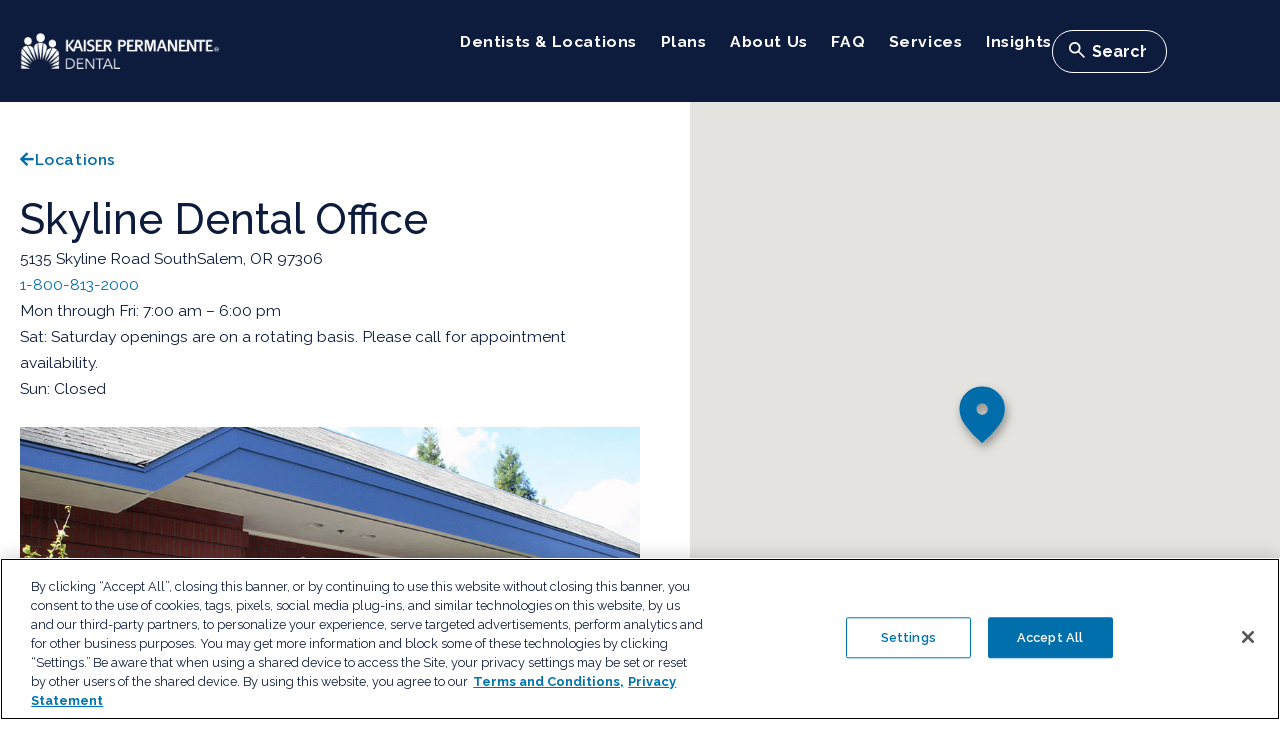

--- FILE ---
content_type: text/html; charset=UTF-8
request_url: https://kaiserpermanentedentalnw.org/locations/skyline-dental-office/
body_size: 21572
content:
<!doctype html>
<html lang="en-US">
<head>
	<meta charset="UTF-8">
	<meta name="viewport" content="width=device-width, initial-scale=1">
	<link rel="profile" href="https://gmpg.org/xfn/11">
	        <script type="text/javascript">
        var digitalData = {
            page: {
                pageInfo: {
                    pageName: "ccp:skyline-dental-office:salem:general",
                    pageType: "locations",
                    language: "en_US",
                    parameters: {}  // Initialize an empty parameters object
                },
            },
            site: {
                siteInfo: {
                    siteName: "Kaiser Permanente Dental NW",
                    siteVersion: "1.0.2"
                }
            },
            user: {
                userInfo: {
                    userType: "anonymous"
                }
            }
        };
    
        function updateDigitalData() {
            // Parse URL parameters and handle both dot and underscore versions
            const urlParams = new URLSearchParams(window.location.search);
            const query_parameters = {};
            const keys = urlParams.keys()
            
            for (const key of keys) {
                const value = urlParams.get(key);
                query_parameters[key] = value;
                if (key.startsWith('WT_') || key.startsWith('wt_seg_') || key === 'cid') {
                    
                    if(key.startsWith('WT_')) {
                        const dotKey = 'WT.' + key.substring(3);
                        query_parameters[dotKey] = value
                    }
                    
                }
            }
            digitalData.page.pageInfo.parameters = query_parameters
            
            // Debugging code (optional, but useful)
                    }

        document.addEventListener('DOMContentLoaded', updateDigitalData);
        </script>
        <meta name='robots' content='noindex, nofollow' />
	<style>img:is([sizes="auto" i], [sizes^="auto," i]) { contain-intrinsic-size: 3000px 1500px }</style>
	<script src="https://assets.adobedtm.com/dca8f73c45d4/76170cec474b/launch-6362f3543e37.min.js" async></script>
	<!-- This site is optimized with the Yoast SEO plugin v23.9 - https://yoast.com/wordpress/plugins/seo/ -->
	<title>Skyline Dental Office - Kaiser Permanente Dental NW</title>
	<meta name="description" content="Explore convenient Kaiser Permanente dental locations near you. Access comprehensive oral health services at our accessible and caring facilities. Find a location today." />
	<meta property="og:locale" content="en_US" />
	<meta property="og:type" content="article" />
	<meta property="og:title" content="Skyline Dental Office - Kaiser Permanente Dental NW" />
	<meta property="og:description" content="Explore convenient Kaiser Permanente dental locations near you. Access comprehensive oral health services at our accessible and caring facilities. Find a location today." />
	<meta property="og:url" content="http://kaiserpermanentedentalnw.org/locations/skyline-dental-office/" />
	<meta property="og:site_name" content="Kaiser Permanente Dental NW" />
	<meta property="article:modified_time" content="2025-02-18T21:34:05+00:00" />
	<meta property="og:image" content="http://kaiserpermanentedentalnw.org/wp-content/uploads/2018/03/location-skyline.jpg" />
	<meta property="og:image:width" content="1440" />
	<meta property="og:image:height" content="500" />
	<meta property="og:image:type" content="image/jpeg" />
	<meta name="twitter:card" content="summary_large_image" />
	<meta name="twitter:label1" content="Est. reading time" />
	<meta name="twitter:data1" content="1 minute" />
	<script type="application/ld+json" class="yoast-schema-graph">{"@context":"https://schema.org","@graph":[{"@type":"WebPage","@id":"http://kaiserpermanentedentalnw.org/locations/skyline-dental-office/","url":"http://kaiserpermanentedentalnw.org/locations/skyline-dental-office/","name":"Skyline Dental Office - Kaiser Permanente Dental NW","isPartOf":{"@id":"https://kaiserpermanentedentalnw.org/#website"},"primaryImageOfPage":{"@id":"http://kaiserpermanentedentalnw.org/locations/skyline-dental-office/#primaryimage"},"image":{"@id":"http://kaiserpermanentedentalnw.org/locations/skyline-dental-office/#primaryimage"},"thumbnailUrl":"https://kaiserpermanentedentalnw.org/wp-content/uploads/2018/03/location-skyline.jpg","datePublished":"2016-02-12T00:00:00+00:00","dateModified":"2025-02-18T21:34:05+00:00","description":"Explore convenient Kaiser Permanente dental locations near you. Access comprehensive oral health services at our accessible and caring facilities. Find a location today.","breadcrumb":{"@id":"http://kaiserpermanentedentalnw.org/locations/skyline-dental-office/#breadcrumb"},"inLanguage":"en-US","potentialAction":[{"@type":"ReadAction","target":["http://kaiserpermanentedentalnw.org/locations/skyline-dental-office/"]}]},{"@type":"ImageObject","inLanguage":"en-US","@id":"http://kaiserpermanentedentalnw.org/locations/skyline-dental-office/#primaryimage","url":"https://kaiserpermanentedentalnw.org/wp-content/uploads/2018/03/location-skyline.jpg","contentUrl":"https://kaiserpermanentedentalnw.org/wp-content/uploads/2018/03/location-skyline.jpg","width":1440,"height":500,"caption":"Front entrance at Skyline Dental Office"},{"@type":"BreadcrumbList","@id":"http://kaiserpermanentedentalnw.org/locations/skyline-dental-office/#breadcrumb","itemListElement":[{"@type":"ListItem","position":1,"name":"Home","item":"https://kaiserpermanentedentalnw.org/"},{"@type":"ListItem","position":2,"name":"Skyline Dental Office"}]},{"@type":"WebSite","@id":"https://kaiserpermanentedentalnw.org/#website","url":"https://kaiserpermanentedentalnw.org/","name":"Kaiser Permanente Dental NW","description":"Coordinated Care and Coverage","publisher":{"@id":"https://kaiserpermanentedentalnw.org/#organization"},"potentialAction":[{"@type":"SearchAction","target":{"@type":"EntryPoint","urlTemplate":"https://kaiserpermanentedentalnw.org/?s={search_term_string}"},"query-input":{"@type":"PropertyValueSpecification","valueRequired":true,"valueName":"search_term_string"}}],"inLanguage":"en-US"},{"@type":"Organization","@id":"https://kaiserpermanentedentalnw.org/#organization","name":"Kaiser Pemanente Dental NW","url":"https://kaiserpermanentedentalnw.org/","logo":{"@type":"ImageObject","inLanguage":"en-US","@id":"https://kaiserpermanentedentalnw.org/#/schema/logo/image/","url":"https://kaiserpermanentedentalnw.org/wp-content/uploads/2023/11/kp-dental-logo.webp","contentUrl":"https://kaiserpermanentedentalnw.org/wp-content/uploads/2023/11/kp-dental-logo.webp","width":288,"height":72,"caption":"Kaiser Pemanente Dental NW"},"image":{"@id":"https://kaiserpermanentedentalnw.org/#/schema/logo/image/"}}]}</script>
	<!-- / Yoast SEO plugin. -->


<link rel='dns-prefetch' href='//maps.googleapis.com' />
<link rel='stylesheet' id='wp-block-library-css' href='https://kaiserpermanentedentalnw.org/wp-includes/css/dist/block-library/style.min.css?ver=6.7.1' media='all' />
<style id='classic-theme-styles-inline-css'>
/*! This file is auto-generated */
.wp-block-button__link{color:#fff;background-color:#32373c;border-radius:9999px;box-shadow:none;text-decoration:none;padding:calc(.667em + 2px) calc(1.333em + 2px);font-size:1.125em}.wp-block-file__button{background:#32373c;color:#fff;text-decoration:none}
</style>
<style id='global-styles-inline-css'>
:root{--wp--preset--aspect-ratio--square: 1;--wp--preset--aspect-ratio--4-3: 4/3;--wp--preset--aspect-ratio--3-4: 3/4;--wp--preset--aspect-ratio--3-2: 3/2;--wp--preset--aspect-ratio--2-3: 2/3;--wp--preset--aspect-ratio--16-9: 16/9;--wp--preset--aspect-ratio--9-16: 9/16;--wp--preset--color--black: #000000;--wp--preset--color--cyan-bluish-gray: #abb8c3;--wp--preset--color--white: #ffffff;--wp--preset--color--pale-pink: #f78da7;--wp--preset--color--vivid-red: #cf2e2e;--wp--preset--color--luminous-vivid-orange: #ff6900;--wp--preset--color--luminous-vivid-amber: #fcb900;--wp--preset--color--light-green-cyan: #7bdcb5;--wp--preset--color--vivid-green-cyan: #00d084;--wp--preset--color--pale-cyan-blue: #8ed1fc;--wp--preset--color--vivid-cyan-blue: #0693e3;--wp--preset--color--vivid-purple: #9b51e0;--wp--preset--gradient--vivid-cyan-blue-to-vivid-purple: linear-gradient(135deg,rgba(6,147,227,1) 0%,rgb(155,81,224) 100%);--wp--preset--gradient--light-green-cyan-to-vivid-green-cyan: linear-gradient(135deg,rgb(122,220,180) 0%,rgb(0,208,130) 100%);--wp--preset--gradient--luminous-vivid-amber-to-luminous-vivid-orange: linear-gradient(135deg,rgba(252,185,0,1) 0%,rgba(255,105,0,1) 100%);--wp--preset--gradient--luminous-vivid-orange-to-vivid-red: linear-gradient(135deg,rgba(255,105,0,1) 0%,rgb(207,46,46) 100%);--wp--preset--gradient--very-light-gray-to-cyan-bluish-gray: linear-gradient(135deg,rgb(238,238,238) 0%,rgb(169,184,195) 100%);--wp--preset--gradient--cool-to-warm-spectrum: linear-gradient(135deg,rgb(74,234,220) 0%,rgb(151,120,209) 20%,rgb(207,42,186) 40%,rgb(238,44,130) 60%,rgb(251,105,98) 80%,rgb(254,248,76) 100%);--wp--preset--gradient--blush-light-purple: linear-gradient(135deg,rgb(255,206,236) 0%,rgb(152,150,240) 100%);--wp--preset--gradient--blush-bordeaux: linear-gradient(135deg,rgb(254,205,165) 0%,rgb(254,45,45) 50%,rgb(107,0,62) 100%);--wp--preset--gradient--luminous-dusk: linear-gradient(135deg,rgb(255,203,112) 0%,rgb(199,81,192) 50%,rgb(65,88,208) 100%);--wp--preset--gradient--pale-ocean: linear-gradient(135deg,rgb(255,245,203) 0%,rgb(182,227,212) 50%,rgb(51,167,181) 100%);--wp--preset--gradient--electric-grass: linear-gradient(135deg,rgb(202,248,128) 0%,rgb(113,206,126) 100%);--wp--preset--gradient--midnight: linear-gradient(135deg,rgb(2,3,129) 0%,rgb(40,116,252) 100%);--wp--preset--font-size--small: 13px;--wp--preset--font-size--medium: 20px;--wp--preset--font-size--large: 36px;--wp--preset--font-size--x-large: 42px;--wp--preset--spacing--20: 0.44rem;--wp--preset--spacing--30: 0.67rem;--wp--preset--spacing--40: 1rem;--wp--preset--spacing--50: 1.5rem;--wp--preset--spacing--60: 2.25rem;--wp--preset--spacing--70: 3.38rem;--wp--preset--spacing--80: 5.06rem;--wp--preset--shadow--natural: 6px 6px 9px rgba(0, 0, 0, 0.2);--wp--preset--shadow--deep: 12px 12px 50px rgba(0, 0, 0, 0.4);--wp--preset--shadow--sharp: 6px 6px 0px rgba(0, 0, 0, 0.2);--wp--preset--shadow--outlined: 6px 6px 0px -3px rgba(255, 255, 255, 1), 6px 6px rgba(0, 0, 0, 1);--wp--preset--shadow--crisp: 6px 6px 0px rgba(0, 0, 0, 1);}:where(.is-layout-flex){gap: 0.5em;}:where(.is-layout-grid){gap: 0.5em;}body .is-layout-flex{display: flex;}.is-layout-flex{flex-wrap: wrap;align-items: center;}.is-layout-flex > :is(*, div){margin: 0;}body .is-layout-grid{display: grid;}.is-layout-grid > :is(*, div){margin: 0;}:where(.wp-block-columns.is-layout-flex){gap: 2em;}:where(.wp-block-columns.is-layout-grid){gap: 2em;}:where(.wp-block-post-template.is-layout-flex){gap: 1.25em;}:where(.wp-block-post-template.is-layout-grid){gap: 1.25em;}.has-black-color{color: var(--wp--preset--color--black) !important;}.has-cyan-bluish-gray-color{color: var(--wp--preset--color--cyan-bluish-gray) !important;}.has-white-color{color: var(--wp--preset--color--white) !important;}.has-pale-pink-color{color: var(--wp--preset--color--pale-pink) !important;}.has-vivid-red-color{color: var(--wp--preset--color--vivid-red) !important;}.has-luminous-vivid-orange-color{color: var(--wp--preset--color--luminous-vivid-orange) !important;}.has-luminous-vivid-amber-color{color: var(--wp--preset--color--luminous-vivid-amber) !important;}.has-light-green-cyan-color{color: var(--wp--preset--color--light-green-cyan) !important;}.has-vivid-green-cyan-color{color: var(--wp--preset--color--vivid-green-cyan) !important;}.has-pale-cyan-blue-color{color: var(--wp--preset--color--pale-cyan-blue) !important;}.has-vivid-cyan-blue-color{color: var(--wp--preset--color--vivid-cyan-blue) !important;}.has-vivid-purple-color{color: var(--wp--preset--color--vivid-purple) !important;}.has-black-background-color{background-color: var(--wp--preset--color--black) !important;}.has-cyan-bluish-gray-background-color{background-color: var(--wp--preset--color--cyan-bluish-gray) !important;}.has-white-background-color{background-color: var(--wp--preset--color--white) !important;}.has-pale-pink-background-color{background-color: var(--wp--preset--color--pale-pink) !important;}.has-vivid-red-background-color{background-color: var(--wp--preset--color--vivid-red) !important;}.has-luminous-vivid-orange-background-color{background-color: var(--wp--preset--color--luminous-vivid-orange) !important;}.has-luminous-vivid-amber-background-color{background-color: var(--wp--preset--color--luminous-vivid-amber) !important;}.has-light-green-cyan-background-color{background-color: var(--wp--preset--color--light-green-cyan) !important;}.has-vivid-green-cyan-background-color{background-color: var(--wp--preset--color--vivid-green-cyan) !important;}.has-pale-cyan-blue-background-color{background-color: var(--wp--preset--color--pale-cyan-blue) !important;}.has-vivid-cyan-blue-background-color{background-color: var(--wp--preset--color--vivid-cyan-blue) !important;}.has-vivid-purple-background-color{background-color: var(--wp--preset--color--vivid-purple) !important;}.has-black-border-color{border-color: var(--wp--preset--color--black) !important;}.has-cyan-bluish-gray-border-color{border-color: var(--wp--preset--color--cyan-bluish-gray) !important;}.has-white-border-color{border-color: var(--wp--preset--color--white) !important;}.has-pale-pink-border-color{border-color: var(--wp--preset--color--pale-pink) !important;}.has-vivid-red-border-color{border-color: var(--wp--preset--color--vivid-red) !important;}.has-luminous-vivid-orange-border-color{border-color: var(--wp--preset--color--luminous-vivid-orange) !important;}.has-luminous-vivid-amber-border-color{border-color: var(--wp--preset--color--luminous-vivid-amber) !important;}.has-light-green-cyan-border-color{border-color: var(--wp--preset--color--light-green-cyan) !important;}.has-vivid-green-cyan-border-color{border-color: var(--wp--preset--color--vivid-green-cyan) !important;}.has-pale-cyan-blue-border-color{border-color: var(--wp--preset--color--pale-cyan-blue) !important;}.has-vivid-cyan-blue-border-color{border-color: var(--wp--preset--color--vivid-cyan-blue) !important;}.has-vivid-purple-border-color{border-color: var(--wp--preset--color--vivid-purple) !important;}.has-vivid-cyan-blue-to-vivid-purple-gradient-background{background: var(--wp--preset--gradient--vivid-cyan-blue-to-vivid-purple) !important;}.has-light-green-cyan-to-vivid-green-cyan-gradient-background{background: var(--wp--preset--gradient--light-green-cyan-to-vivid-green-cyan) !important;}.has-luminous-vivid-amber-to-luminous-vivid-orange-gradient-background{background: var(--wp--preset--gradient--luminous-vivid-amber-to-luminous-vivid-orange) !important;}.has-luminous-vivid-orange-to-vivid-red-gradient-background{background: var(--wp--preset--gradient--luminous-vivid-orange-to-vivid-red) !important;}.has-very-light-gray-to-cyan-bluish-gray-gradient-background{background: var(--wp--preset--gradient--very-light-gray-to-cyan-bluish-gray) !important;}.has-cool-to-warm-spectrum-gradient-background{background: var(--wp--preset--gradient--cool-to-warm-spectrum) !important;}.has-blush-light-purple-gradient-background{background: var(--wp--preset--gradient--blush-light-purple) !important;}.has-blush-bordeaux-gradient-background{background: var(--wp--preset--gradient--blush-bordeaux) !important;}.has-luminous-dusk-gradient-background{background: var(--wp--preset--gradient--luminous-dusk) !important;}.has-pale-ocean-gradient-background{background: var(--wp--preset--gradient--pale-ocean) !important;}.has-electric-grass-gradient-background{background: var(--wp--preset--gradient--electric-grass) !important;}.has-midnight-gradient-background{background: var(--wp--preset--gradient--midnight) !important;}.has-small-font-size{font-size: var(--wp--preset--font-size--small) !important;}.has-medium-font-size{font-size: var(--wp--preset--font-size--medium) !important;}.has-large-font-size{font-size: var(--wp--preset--font-size--large) !important;}.has-x-large-font-size{font-size: var(--wp--preset--font-size--x-large) !important;}
:where(.wp-block-post-template.is-layout-flex){gap: 1.25em;}:where(.wp-block-post-template.is-layout-grid){gap: 1.25em;}
:where(.wp-block-columns.is-layout-flex){gap: 2em;}:where(.wp-block-columns.is-layout-grid){gap: 2em;}
:root :where(.wp-block-pullquote){font-size: 1.5em;line-height: 1.6;}
</style>
<link rel='stylesheet' id='hello-elementor-css' href='https://kaiserpermanentedentalnw.org/wp-content/themes/hello-elementor/style.min.css?ver=3.1.1.91903' media='all' />
<link rel='stylesheet' id='hello-elementor-theme-style-css' href='https://kaiserpermanentedentalnw.org/wp-content/themes/hello-elementor/theme.min.css?ver=3.1.1' media='all' />
<link rel='stylesheet' id='hello-elementor-header-footer-css' href='https://kaiserpermanentedentalnw.org/wp-content/themes/hello-elementor/header-footer.min.css?ver=3.1.1' media='all' />
<link rel='stylesheet' id='elementor-frontend-css' href='https://kaiserpermanentedentalnw.org/wp-content/uploads/elementor/css/custom-frontend.min.css?ver=1734368507' media='all' />
<style id='elementor-frontend-inline-css'>
.elementor-kit-6019{--e-global-color-primary:#0D1C3D;--e-global-color-secondary:#006DAA;--e-global-color-text:#0D1C3D;--e-global-color-accent:#006DAA1F;--e-global-color-479a0ce:#FFFFFF;--e-global-color-f8e171c:#EDEDED00;--e-global-color-4bd6d2b:#1F365E;--e-global-color-a40d89a:#E0E0E0;--e-global-color-889e271:#F6F6F6;--e-global-color-2e24bb4:#92CCF0;--e-global-color-2848eb0:#E0E0E0;--e-global-color-4d44e34:#E0EDF5;--e-global-color-61d316e:#003B71;--e-global-typography-primary-font-family:"Raleway";--e-global-typography-primary-font-weight:600;--e-global-typography-secondary-font-family:"Raleway";--e-global-typography-secondary-font-weight:500;--e-global-typography-text-font-family:"Raleway";--e-global-typography-text-font-weight:400;--e-global-typography-accent-font-family:"Raleway";--e-global-typography-accent-font-weight:300;color:var( --e-global-color-primary );font-family:"Raleway", Sans-serif;font-size:1rem;line-height:1.667rem;}.elementor-kit-6019 a{font-weight:500;}.elementor-kit-6019 h1{font-size:3.556rem;font-weight:600;line-height:4.444rem;}.elementor-kit-6019 h2{font-size:3.111rem;font-weight:500;line-height:3.889rem;}.elementor-kit-6019 h3{font-size:2.667rem;font-weight:700;line-height:3.333rem;}.elementor-kit-6019 h4{font-size:2rem;font-weight:600;line-height:2.667rem;}.elementor-kit-6019 h5{font-size:1.667rem;font-weight:500;line-height:2.333rem;}.elementor-kit-6019 h6{font-size:1.333rem;font-weight:500;line-height:2rem;}.elementor-kit-6019 button,.elementor-kit-6019 input[type="button"],.elementor-kit-6019 input[type="submit"],.elementor-kit-6019 .elementor-button{font-size:1.111rem;font-weight:600;line-height:1.333rem;letter-spacing:0.6px;color:var( --e-global-color-secondary );background-color:var( --e-global-color-accent );border-style:solid;border-width:1px 1px 1px 1px;border-color:var( --e-global-color-secondary );border-radius:100px 100px 100px 100px;padding:14px 23px 14px 23px;}.elementor-kit-6019 button:hover,.elementor-kit-6019 button:focus,.elementor-kit-6019 input[type="button"]:hover,.elementor-kit-6019 input[type="button"]:focus,.elementor-kit-6019 input[type="submit"]:hover,.elementor-kit-6019 input[type="submit"]:focus,.elementor-kit-6019 .elementor-button:hover,.elementor-kit-6019 .elementor-button:focus{color:var( --e-global-color-479a0ce );background-color:var( --e-global-color-secondary );}.elementor-kit-6019 label{color:var( --e-global-color-61d316e );font-weight:600;line-height:1.667rem;letter-spacing:0.5px;}.elementor-kit-6019 input:not([type="button"]):not([type="submit"]),.elementor-kit-6019 textarea,.elementor-kit-6019 .elementor-field-textual{font-size:1.333rem;font-weight:500;line-height:2rem;border-radius:8px 8px 8px 8px;padding:9px 20px 9px 20px;}.elementor-section.elementor-section-boxed > .elementor-container{max-width:1640px;}.e-con{--container-max-width:1640px;--container-default-padding-top:20px;--container-default-padding-right:20px;--container-default-padding-bottom:20px;--container-default-padding-left:20px;}.elementor-widget:not(:last-child){margin-block-end:20px;}.elementor-element{--widgets-spacing:20px 20px;}{}h1.entry-title{display:var(--page-title-display);}.elementor-kit-6019 e-page-transition{background-color:#FFBC7D;}.site-header .site-branding{flex-direction:column;align-items:stretch;}.site-header{padding-inline-end:0px;padding-inline-start:0px;}.site-footer .site-branding{flex-direction:column;align-items:stretch;}@media(max-width:1366px){.elementor-kit-6019 h1{font-size:3rem;line-height:3.444rem;}.elementor-kit-6019 h2{font-size:2.7rem;line-height:2.8rem;}.elementor-kit-6019 h3{font-size:2.3rem;line-height:2.5rem;}.elementor-kit-6019 h4{font-size:1.8rem;line-height:2rem;}.elementor-kit-6019 h5{font-size:1.5rem;line-height:1.7rem;}.elementor-kit-6019 h6{font-size:1.2rem;line-height:1.8rem;}.elementor-kit-6019 button,.elementor-kit-6019 input[type="button"],.elementor-kit-6019 input[type="submit"],.elementor-kit-6019 .elementor-button{font-size:1rem;}}@media(max-width:1024px){.elementor-kit-6019 h1{font-size:2.5rem;line-height:3rem;}.elementor-kit-6019 h2{font-size:2.3rem;line-height:2.8rem;}.elementor-kit-6019 h3{font-size:1.9rem;line-height:2.2rem;}.elementor-kit-6019 h4{font-size:1.5rem;}.elementor-kit-6019 h5{font-size:1.2rem;line-height:1.5rem;}.elementor-kit-6019 h6{font-size:1rem;line-height:1.5rem;}.elementor-kit-6019 button,.elementor-kit-6019 input[type="button"],.elementor-kit-6019 input[type="submit"],.elementor-kit-6019 .elementor-button{font-size:0.95rem;line-height:1rem;}.elementor-section.elementor-section-boxed > .elementor-container{max-width:1024px;}.e-con{--container-max-width:1024px;}}@media(max-width:767px){.elementor-kit-6019{font-size:0.9rem;line-height:1.5rem;}.elementor-kit-6019 h1{font-size:2rem;line-height:2.5rem;}.elementor-kit-6019 h2{font-size:1.7rem;line-height:2rem;}.elementor-kit-6019 h3{font-size:1.4rem;line-height:1.8rem;}.elementor-kit-6019 h4{font-size:1.2rem;line-height:1.3rem;}.elementor-kit-6019 h5{font-size:1rem;line-height:1.2rem;}.elementor-kit-6019 h6{font-size:0.9rem;line-height:1.5rem;}.elementor-kit-6019 button,.elementor-kit-6019 input[type="button"],.elementor-kit-6019 input[type="submit"],.elementor-kit-6019 .elementor-button{font-size:0.889rem;padding:14px 14px 14px 14px;}.elementor-section.elementor-section-boxed > .elementor-container{max-width:767px;}.e-con{--container-max-width:767px;}}
.elementor-6104 .elementor-element.elementor-element-586f0c2b{--display:flex;--flex-direction:row;--container-widget-width:calc( ( 1 - var( --container-widget-flex-grow ) ) * 100% );--container-widget-height:100%;--container-widget-flex-grow:1;--container-widget-align-self:stretch;--flex-wrap-mobile:wrap;--justify-content:space-between;--align-items:center;--gap:0px 0px;--background-transition:0.3s;--padding-top:26px;--padding-bottom:26px;--padding-left:020px;--padding-right:20px;}.elementor-6104 .elementor-element.elementor-element-586f0c2b:not(.elementor-motion-effects-element-type-background), .elementor-6104 .elementor-element.elementor-element-586f0c2b > .elementor-motion-effects-container > .elementor-motion-effects-layer{background-color:var( --e-global-color-primary );}.elementor-6104 .elementor-element.elementor-element-586f0c2b, .elementor-6104 .elementor-element.elementor-element-586f0c2b::before{--border-transition:0.3s;}.elementor-6104 .elementor-element.elementor-element-6d3a88de{width:var( --container-widget-width, 288px );max-width:288px;--container-widget-width:288px;--container-widget-flex-grow:0;}.elementor-6104 .elementor-element.elementor-element-4355a54c{--display:flex;--flex-direction:row;--container-widget-width:calc( ( 1 - var( --container-widget-flex-grow ) ) * 100% );--container-widget-height:100%;--container-widget-flex-grow:1;--container-widget-align-self:stretch;--flex-wrap-mobile:wrap;--justify-content:flex-end;--align-items:center;--gap:50px 50px;--background-transition:0.3s;--padding-top:0px;--padding-bottom:0px;--padding-left:0px;--padding-right:0px;}.elementor-6104 .elementor-element.elementor-element-683636d .elementor-menu-toggle{margin:0 auto;border-width:0px;}.elementor-6104 .elementor-element.elementor-element-683636d .elementor-nav-menu .elementor-item{font-size:1.111rem;font-weight:700;line-height:24px;letter-spacing:0.6px;}.elementor-6104 .elementor-element.elementor-element-683636d .elementor-nav-menu--main .elementor-item{color:var( --e-global-color-479a0ce );fill:var( --e-global-color-479a0ce );padding-left:0px;padding-right:0px;}.elementor-6104 .elementor-element.elementor-element-683636d .elementor-nav-menu--main .elementor-item:hover,
					.elementor-6104 .elementor-element.elementor-element-683636d .elementor-nav-menu--main .elementor-item.elementor-item-active,
					.elementor-6104 .elementor-element.elementor-element-683636d .elementor-nav-menu--main .elementor-item.highlighted,
					.elementor-6104 .elementor-element.elementor-element-683636d .elementor-nav-menu--main .elementor-item:focus{color:var( --e-global-color-479a0ce );fill:var( --e-global-color-479a0ce );}.elementor-6104 .elementor-element.elementor-element-683636d .elementor-nav-menu--main:not(.e--pointer-framed) .elementor-item:before,
					.elementor-6104 .elementor-element.elementor-element-683636d .elementor-nav-menu--main:not(.e--pointer-framed) .elementor-item:after{background-color:var( --e-global-color-479a0ce );}.elementor-6104 .elementor-element.elementor-element-683636d .e--pointer-framed .elementor-item:before,
					.elementor-6104 .elementor-element.elementor-element-683636d .e--pointer-framed .elementor-item:after{border-color:var( --e-global-color-479a0ce );}.elementor-6104 .elementor-element.elementor-element-683636d .elementor-nav-menu--main:not(.e--pointer-framed) .elementor-item.elementor-item-active:before,
					.elementor-6104 .elementor-element.elementor-element-683636d .elementor-nav-menu--main:not(.e--pointer-framed) .elementor-item.elementor-item-active:after{background-color:var( --e-global-color-2e24bb4 );}.elementor-6104 .elementor-element.elementor-element-683636d .e--pointer-framed .elementor-item.elementor-item-active:before,
					.elementor-6104 .elementor-element.elementor-element-683636d .e--pointer-framed .elementor-item.elementor-item-active:after{border-color:var( --e-global-color-2e24bb4 );}.elementor-6104 .elementor-element.elementor-element-683636d .e--pointer-framed .elementor-item:before{border-width:2px;}.elementor-6104 .elementor-element.elementor-element-683636d .e--pointer-framed.e--animation-draw .elementor-item:before{border-width:0 0 2px 2px;}.elementor-6104 .elementor-element.elementor-element-683636d .e--pointer-framed.e--animation-draw .elementor-item:after{border-width:2px 2px 0 0;}.elementor-6104 .elementor-element.elementor-element-683636d .e--pointer-framed.e--animation-corners .elementor-item:before{border-width:2px 0 0 2px;}.elementor-6104 .elementor-element.elementor-element-683636d .e--pointer-framed.e--animation-corners .elementor-item:after{border-width:0 2px 2px 0;}.elementor-6104 .elementor-element.elementor-element-683636d .e--pointer-underline .elementor-item:after,
					 .elementor-6104 .elementor-element.elementor-element-683636d .e--pointer-overline .elementor-item:before,
					 .elementor-6104 .elementor-element.elementor-element-683636d .e--pointer-double-line .elementor-item:before,
					 .elementor-6104 .elementor-element.elementor-element-683636d .e--pointer-double-line .elementor-item:after{height:2px;}.elementor-6104 .elementor-element.elementor-element-683636d{--e-nav-menu-horizontal-menu-item-margin:calc( 3.334rem / 2 );}.elementor-6104 .elementor-element.elementor-element-683636d .elementor-nav-menu--main:not(.elementor-nav-menu--layout-horizontal) .elementor-nav-menu > li:not(:last-child){margin-bottom:3.334rem;}.elementor-6104 .elementor-element.elementor-element-683636d .elementor-nav-menu--dropdown a, .elementor-6104 .elementor-element.elementor-element-683636d .elementor-menu-toggle{color:var( --e-global-color-primary );}.elementor-6104 .elementor-element.elementor-element-683636d .elementor-nav-menu--dropdown{background-color:var( --e-global-color-479a0ce );border-style:none;border-radius:0px 0px 0px 0px;}.elementor-6104 .elementor-element.elementor-element-683636d .elementor-nav-menu--dropdown a:hover,
					.elementor-6104 .elementor-element.elementor-element-683636d .elementor-nav-menu--dropdown a.elementor-item-active,
					.elementor-6104 .elementor-element.elementor-element-683636d .elementor-nav-menu--dropdown a.highlighted,
					.elementor-6104 .elementor-element.elementor-element-683636d .elementor-menu-toggle:hover{color:var( --e-global-color-secondary );}.elementor-6104 .elementor-element.elementor-element-683636d .elementor-nav-menu--dropdown a:hover,
					.elementor-6104 .elementor-element.elementor-element-683636d .elementor-nav-menu--dropdown a.elementor-item-active,
					.elementor-6104 .elementor-element.elementor-element-683636d .elementor-nav-menu--dropdown a.highlighted{background-color:var( --e-global-color-accent );}.elementor-6104 .elementor-element.elementor-element-683636d .elementor-nav-menu--dropdown .elementor-item, .elementor-6104 .elementor-element.elementor-element-683636d .elementor-nav-menu--dropdown  .elementor-sub-item{font-size:0.89rem;font-weight:700;}.elementor-6104 .elementor-element.elementor-element-683636d .elementor-nav-menu--dropdown li:first-child a{border-top-left-radius:0px;border-top-right-radius:0px;}.elementor-6104 .elementor-element.elementor-element-683636d .elementor-nav-menu--dropdown li:last-child a{border-bottom-right-radius:0px;border-bottom-left-radius:0px;}.elementor-6104 .elementor-element.elementor-element-683636d .elementor-nav-menu--main .elementor-nav-menu--dropdown, .elementor-6104 .elementor-element.elementor-element-683636d .elementor-nav-menu__container.elementor-nav-menu--dropdown{box-shadow:0px 0px 5px 0px rgba(0, 0, 0, 0.11);}.elementor-6104 .elementor-element.elementor-element-683636d .elementor-nav-menu--dropdown li:not(:last-child){border-style:none;border-bottom-width:0px;}.elementor-6104 .elementor-element.elementor-element-8ff9ed2 .elementor-search-form__container{min-height:50px;}.elementor-6104 .elementor-element.elementor-element-8ff9ed2 .elementor-search-form__submit{min-width:50px;}body:not(.rtl) .elementor-6104 .elementor-element.elementor-element-8ff9ed2 .elementor-search-form__icon{padding-left:calc(50px / 3);}body.rtl .elementor-6104 .elementor-element.elementor-element-8ff9ed2 .elementor-search-form__icon{padding-right:calc(50px / 3);}.elementor-6104 .elementor-element.elementor-element-8ff9ed2 .elementor-search-form__input, .elementor-6104 .elementor-element.elementor-element-8ff9ed2.elementor-search-form--button-type-text .elementor-search-form__submit{padding-left:calc(50px / 3);padding-right:calc(50px / 3);}.elementor-6104 .elementor-element.elementor-element-8ff9ed2 input[type="search"].elementor-search-form__input{font-size:16px;font-weight:700;line-height:1rem;}.elementor-6104 .elementor-element.elementor-element-8ff9ed2 .elementor-search-form__input,
					.elementor-6104 .elementor-element.elementor-element-8ff9ed2 .elementor-search-form__icon,
					.elementor-6104 .elementor-element.elementor-element-8ff9ed2 .elementor-lightbox .dialog-lightbox-close-button,
					.elementor-6104 .elementor-element.elementor-element-8ff9ed2 .elementor-lightbox .dialog-lightbox-close-button:hover,
					.elementor-6104 .elementor-element.elementor-element-8ff9ed2.elementor-search-form--skin-full_screen input[type="search"].elementor-search-form__input{color:var( --e-global-color-479a0ce );fill:var( --e-global-color-479a0ce );}.elementor-6104 .elementor-element.elementor-element-8ff9ed2:not(.elementor-search-form--skin-full_screen) .elementor-search-form__container{background-color:var( --e-global-color-f8e171c );border-color:var( --e-global-color-479a0ce );border-width:1px 1px 1px 1px;border-radius:200px;}.elementor-6104 .elementor-element.elementor-element-8ff9ed2.elementor-search-form--skin-full_screen input[type="search"].elementor-search-form__input{background-color:var( --e-global-color-f8e171c );border-color:var( --e-global-color-479a0ce );border-width:1px 1px 1px 1px;border-radius:200px;}.elementor-6104 .elementor-element.elementor-element-8ff9ed2{width:initial;max-width:initial;}.elementor-6104 .elementor-element.elementor-element-f9075bb .elementor-button{fill:var( --e-global-color-479a0ce );color:var( --e-global-color-479a0ce );background-color:var( --e-global-color-f8e171c );border-style:none;}.elementor-theme-builder-content-area{height:400px;}.elementor-location-header:before, .elementor-location-footer:before{content:"";display:table;clear:both;}@media(max-width:1366px){.elementor-6104 .elementor-element.elementor-element-6d3a88de{--container-widget-width:200px;--container-widget-flex-grow:0;width:var( --container-widget-width, 200px );max-width:200px;}.elementor-6104 .elementor-element.elementor-element-4355a54c{--gap:15px 15px;}.elementor-6104 .elementor-element.elementor-element-683636d .elementor-nav-menu .elementor-item{font-size:1rem;}.elementor-6104 .elementor-element.elementor-element-683636d .elementor-nav-menu--main .elementor-item{padding-top:0px;padding-bottom:0px;}.elementor-6104 .elementor-element.elementor-element-683636d{--e-nav-menu-horizontal-menu-item-margin:calc( 1.5rem / 2 );}.elementor-6104 .elementor-element.elementor-element-683636d .elementor-nav-menu--main:not(.elementor-nav-menu--layout-horizontal) .elementor-nav-menu > li:not(:last-child){margin-bottom:1.5rem;}.elementor-6104 .elementor-element.elementor-element-683636d .elementor-nav-menu--dropdown{border-radius:0px 0px 8px 8px;}.elementor-6104 .elementor-element.elementor-element-683636d .elementor-nav-menu--dropdown li:first-child a{border-top-left-radius:0px;border-top-right-radius:0px;}.elementor-6104 .elementor-element.elementor-element-683636d .elementor-nav-menu--dropdown li:last-child a{border-bottom-right-radius:8px;border-bottom-left-radius:8px;}.elementor-6104 .elementor-element.elementor-element-683636d .elementor-nav-menu--dropdown a{padding-left:10px;padding-right:10px;padding-top:10px;padding-bottom:10px;}.elementor-6104 .elementor-element.elementor-element-f9075bb .elementor-button{font-size:20px;border-radius:0px 0px 0px 0px;padding:10px 10px 10px 10px;}}@media(max-width:767px){.elementor-6104 .elementor-element.elementor-element-586f0c2b{--gap:30px 30px;--flex-wrap:nowrap;--padding-top:20px;--padding-bottom:20px;--padding-left:20px;--padding-right:20px;}.elementor-6104 .elementor-element.elementor-element-6d3a88de{width:var( --container-widget-width, 288px );max-width:288px;--container-widget-width:288px;--container-widget-flex-grow:0;}.elementor-6104 .elementor-element.elementor-element-4355a54c{--width:50px;}}@media(min-width:768px){.elementor-6104 .elementor-element.elementor-element-4355a54c{--width:80%;}}@media(max-width:1366px) and (min-width:768px){.elementor-6104 .elementor-element.elementor-element-4355a54c{--width:800px;}}/* Start custom CSS */.kp-menu .menu-item .elementor-sub-item {
    border: 0;
}

.kp-menu .elementor-nav-menu .sub-menu{
    display:block !important;
    opacity: 0;
    pointer-events: none;
    transition:.3s;
    transform: translateY(20px);
    width:fit-content
}

.kp-menu .elementor-nav-menu > li:hover .sub-menu {
    opacity: 1;
    pointer-events:unset;
    transform: translateY(0px)
}

.kp-menu .elementor-nav-menu .sub-menu a{
    display:block
}

.kp-menu .elementor-nav-menu > li.current-menu-parent a:after{
    background-color: var( --e-global-color-2e24bb4 ) !important;
    opacity: 1 !important
}
.kp-menu .elementor-nav-menu .sub-arrow{
    padding: 0;
}/* End custom CSS */
.elementor-6108 .elementor-element.elementor-element-17df5715{--display:flex;--flex-direction:column;--container-widget-width:100%;--container-widget-height:initial;--container-widget-flex-grow:0;--container-widget-align-self:initial;--flex-wrap-mobile:wrap;--background-transition:0.3s;}.elementor-6108 .elementor-element.elementor-element-17df5715:not(.elementor-motion-effects-element-type-background), .elementor-6108 .elementor-element.elementor-element-17df5715 > .elementor-motion-effects-container > .elementor-motion-effects-layer{background-color:var( --e-global-color-4bd6d2b );}.elementor-6108 .elementor-element.elementor-element-17df5715, .elementor-6108 .elementor-element.elementor-element-17df5715::before{--border-transition:0.3s;}.elementor-6108 .elementor-element.elementor-element-3283267{--display:flex;--align-items:flex-start;--container-widget-width:calc( ( 1 - var( --container-widget-flex-grow ) ) * 100% );--background-transition:0.3s;--padding-top:56px;--padding-bottom:40px;--padding-left:0px;--padding-right:0px;}.elementor-6108 .elementor-element.elementor-element-41b53447{text-align:left;width:initial;max-width:initial;}.elementor-6108 .elementor-element.elementor-element-41b53447.elementor-element{--flex-grow:0;--flex-shrink:0;}.elementor-6108 .elementor-element.elementor-element-294ebfa7{--display:flex;--flex-direction:row;--container-widget-width:initial;--container-widget-height:100%;--container-widget-flex-grow:1;--container-widget-align-self:stretch;--flex-wrap-mobile:wrap;--gap:26px 0px;--flex-wrap:wrap;--background-transition:0.3s;--margin-top:10px;--margin-bottom:20px;--margin-left:0px;--margin-right:0px;--padding-top:0px;--padding-bottom:0px;--padding-left:0px;--padding-right:0px;}.elementor-6108 .elementor-element.elementor-element-294ebfa7, .elementor-6108 .elementor-element.elementor-element-294ebfa7::before{--border-transition:0.3s;}.elementor-6108 .elementor-element.elementor-element-706259c4{--display:flex;--background-transition:0.3s;--padding-top:0px;--padding-bottom:0px;--padding-left:0px;--padding-right:0px;}.elementor-6108 .elementor-element.elementor-element-2bdef374 .elementor-heading-title{color:var( --e-global-color-479a0ce );}.elementor-6108 .elementor-element.elementor-element-8bc2287 .elementor-heading-title{color:var( --e-global-color-479a0ce );line-height:1.667rem;}.elementor-6108 .elementor-element.elementor-element-8bc2287 > .elementor-widget-container{margin:-7px 0px 0px 0px;}.elementor-6108 .elementor-element.elementor-element-8bc2287{width:var( --container-widget-width, 284px );max-width:284px;--container-widget-width:284px;--container-widget-flex-grow:0;}.elementor-6108 .elementor-element.elementor-element-21a1fcce{--display:flex;--background-transition:0.3s;--padding-top:0px;--padding-bottom:0px;--padding-left:0px;--padding-right:0px;}.elementor-6108 .elementor-element.elementor-element-337622dd .elementor-heading-title{color:var( --e-global-color-479a0ce );font-size:1.1rem;font-weight:600;}.elementor-6108 .elementor-element.elementor-element-11257188{--display:flex;--background-transition:0.3s;--padding-top:0px;--padding-bottom:0px;--padding-left:0px;--padding-right:0px;}.elementor-6108 .elementor-element.elementor-element-2cdc3b0d .elementor-heading-title{color:var( --e-global-color-479a0ce );font-size:1.1rem;font-weight:600;}.elementor-6108 .elementor-element.elementor-element-66c020b5{--display:flex;--background-transition:0.3s;--padding-top:0px;--padding-bottom:0px;--padding-left:0px;--padding-right:0px;}.elementor-6108 .elementor-element.elementor-element-413e2dcb .elementor-heading-title{color:var( --e-global-color-479a0ce );font-size:1.1rem;font-weight:600;}.elementor-6108 .elementor-element.elementor-element-40b9abc2{--display:flex;--background-transition:0.3s;--padding-top:0px;--padding-bottom:0px;--padding-left:0px;--padding-right:0px;}.elementor-6108 .elementor-element.elementor-element-3dec151 .elementor-heading-title{color:var( --e-global-color-479a0ce );line-height:1.667rem;}.elementor-6108 .elementor-element.elementor-element-3dec151 > .elementor-widget-container{margin:-7px 0px 0px 0px;}.elementor-6108 .elementor-element.elementor-element-3dec151{width:var( --container-widget-width, 284px );max-width:284px;--container-widget-width:284px;--container-widget-flex-grow:0;}.elementor-6108 .elementor-element.elementor-element-cf27524{--display:flex;--background-transition:0.3s;--padding-top:0px;--padding-bottom:0px;--padding-left:0px;--padding-right:0px;}.elementor-6108 .elementor-element.elementor-element-3cd79be2 .elementor-heading-title{color:var( --e-global-color-479a0ce );font-size:1.1rem;font-weight:600;}.elementor-6108 .elementor-element.elementor-element-6636a67{--display:flex;--background-transition:0.3s;--padding-top:0px;--padding-bottom:0px;--padding-left:0px;--padding-right:0px;}.elementor-6108 .elementor-element.elementor-element-71199260 .elementor-heading-title{color:var( --e-global-color-479a0ce );font-size:1.1rem;font-weight:600;}.elementor-6108 .elementor-element.elementor-element-1bc66e34{--display:flex;--background-transition:0.3s;--padding-top:0px;--padding-bottom:0px;--padding-left:0px;--padding-right:0px;}.elementor-6108 .elementor-element.elementor-element-17fc936a .elementor-heading-title{color:var( --e-global-color-479a0ce );font-size:1.1rem;font-weight:600;}.elementor-6108 .elementor-element.elementor-element-7b2af115{color:var( --e-global-color-479a0ce );font-family:"Helvetica Neue", Sans-serif;}.elementor-6108 .elementor-element.elementor-element-7b2af115 > .elementor-widget-container{margin:0px 0px 18px 0px;}.elementor-6108 .elementor-element.elementor-element-32608b2c{color:var( --e-global-color-479a0ce );font-family:"Helvetica Neue", Sans-serif;}.elementor-theme-builder-content-area{height:400px;}.elementor-location-header:before, .elementor-location-footer:before{content:"";display:table;clear:both;}@media(max-width:1366px){.elementor-6108 .elementor-element.elementor-element-8bc2287 .elementor-heading-title{line-height:1.5rem;}.elementor-6108 .elementor-element.elementor-element-3dec151 .elementor-heading-title{line-height:1.5rem;}.elementor-6108 .elementor-element.elementor-element-3dec151 > .elementor-widget-container{padding:0px 20px 0px 0px;}}@media(max-width:767px){.elementor-6108 .elementor-element.elementor-element-3283267{--padding-top:32px;--padding-bottom:35px;--padding-left:0px;--padding-right:0px;}.elementor-6108 .elementor-element.elementor-element-294ebfa7{--gap:15px 0px;}.elementor-6108 .elementor-element.elementor-element-706259c4{--margin-top:0px;--margin-bottom:10px;--margin-left:0px;--margin-right:0px;}.elementor-6108 .elementor-element.elementor-element-7b2af115 > .elementor-widget-container{margin:0px 0px 0px 0px;}}@media(min-width:768px){.elementor-6108 .elementor-element.elementor-element-706259c4{--width:25%;}.elementor-6108 .elementor-element.elementor-element-21a1fcce{--width:25%;}.elementor-6108 .elementor-element.elementor-element-11257188{--width:25%;}.elementor-6108 .elementor-element.elementor-element-66c020b5{--width:25%;}.elementor-6108 .elementor-element.elementor-element-40b9abc2{--width:25%;}.elementor-6108 .elementor-element.elementor-element-cf27524{--width:25%;}.elementor-6108 .elementor-element.elementor-element-6636a67{--width:25%;}.elementor-6108 .elementor-element.elementor-element-1bc66e34{--width:25%;}}/* Start Custom Fonts CSS */@font-face {
	font-family: 'Helvetica Neue';
	font-style: normal;
	font-weight: bold;
	font-display: swap;
	src: url('/wp-content/themes/hello-theme-child/assets/fonts/HelveticaNeueBold.woff') format('woff');
}
@font-face {
	font-family: 'Helvetica Neue';
	font-style: normal;
	font-weight: normal;
	font-display: swap;
	src: url('/wp-content/themes/hello-theme-child/assets/fonts/HelveticaNeueRegular.woff') format('woff');
}
/* End Custom Fonts CSS */
.elementor-7702 .elementor-element.elementor-element-23a52648{--display:flex;--flex-direction:row;--container-widget-width:initial;--container-widget-height:100%;--container-widget-flex-grow:1;--container-widget-align-self:stretch;--flex-wrap-mobile:wrap;--gap:0px 0px;--overflow:hidden;--background-transition:0.3s;--padding-top:0px;--padding-bottom:0px;--padding-left:0px;--padding-right:0px;}.elementor-7702 .elementor-element.elementor-element-23a52648, .elementor-7702 .elementor-element.elementor-element-23a52648::before{--border-transition:0.3s;}.elementor-7702 .elementor-element.elementor-element-68bc7de6{--display:flex;--align-items:flex-end;--container-widget-width:calc( ( 1 - var( --container-widget-flex-grow ) ) * 100% );--gap:0px 0px;--background-transition:0.3s;--margin-top:45px;--margin-bottom:80px;--margin-left:0px;--margin-right:0px;--padding-top:0px;--padding-bottom:0px;--padding-left:20px;--padding-right:0px;}.elementor-7702 .elementor-element.elementor-element-d0a37e9{--display:flex;--background-transition:0.3s;--padding-top:0;--padding-bottom:0;--padding-left:calc(100% -  calc(1640px/2));--padding-right:0;}.elementor-7702 .elementor-element.elementor-element-4bc9015{--display:flex;--gap:0px 0px;--background-transition:0.3s;--padding-top:0px;--padding-bottom:0px;--padding-left:0px;--padding-right:0px;}.elementor-7702 .elementor-element.elementor-element-25116942 .elementor-button-content-wrapper{flex-direction:row;}.elementor-7702 .elementor-element.elementor-element-25116942 .elementor-button .elementor-button-content-wrapper{gap:10px;}.elementor-7702 .elementor-element.elementor-element-25116942 .elementor-button{font-size:1rem;fill:var( --e-global-color-secondary );color:var( --e-global-color-secondary );background-color:var( --e-global-color-f8e171c );border-style:none;padding:0px 0px 0px 0px;}.elementor-7702 .elementor-element.elementor-element-25116942 > .elementor-widget-container{margin:0px 0px 0px 0px;}.elementor-7702 .elementor-element.elementor-element-622067d9{--spacer-size:25px;}.elementor-7702 .elementor-element.elementor-element-66fa81a .elementor-heading-title{font-size:3.111rem;font-weight:500;line-height:3.889rem;}.elementor-7702 .elementor-element.elementor-element-66fa81a > .elementor-widget-container{margin:0px 0px 0px 0px;}.elementor-7702 .elementor-element.elementor-element-5cd7a38{--display:flex;--gap:10px 10px;--background-transition:0.3s;--margin-top:5px;--margin-bottom:0px;--margin-left:0px;--margin-right:0px;--padding-top:0px;--padding-bottom:0px;--padding-left:0px;--padding-right:0px;}.elementor-7702 .elementor-element.elementor-element-4dac20a{--spacer-size:25px;}.elementor-7702 .elementor-element.elementor-element-d989ac2 img{width:100%;height:457px;object-fit:cover;object-position:center center;}.elementor-7702 .elementor-element.elementor-element-d989ac2 > .elementor-widget-container{margin:0px 0px 0px 0px;}.elementor-7702 .elementor-element.elementor-element-e76bf86 > .elementor-widget-container{margin:10px 0px 0px 0px;}.elementor-7702 .elementor-element.elementor-element-c7d3a85{--spacer-size:20px;}.elementor-7702 .elementor-element.elementor-element-e990ff0{columns:1;}.elementor-7702 .elementor-element.elementor-element-b3f7e28{--spacer-size:20px;}.elementor-7702 .elementor-element.elementor-element-0675684{columns:1;}.elementor-7702 .elementor-element.elementor-element-0675684 > .elementor-widget-container{margin:10px 0px 0px 0px;padding:0px 0px 0px 0px;}.elementor-7702 .elementor-element.elementor-element-b499447{--display:flex;--min-height:100vh;--flex-direction:column;--container-widget-width:calc( ( 1 - var( --container-widget-flex-grow ) ) * 100% );--container-widget-height:initial;--container-widget-flex-grow:0;--container-widget-align-self:initial;--flex-wrap-mobile:wrap;--align-items:stretch;--background-transition:0.3s;--margin-top:0px;--margin-bottom:0px;--margin-left:0px;--margin-right:0px;--padding-top:0px;--padding-bottom:0px;--padding-left:150px;--padding-right:0px;}.elementor-7702 .elementor-element.elementor-element-b499447, .elementor-7702 .elementor-element.elementor-element-b499447::before{--border-transition:0.3s;}.elementor-7702 .elementor-element.elementor-element-0d1752e > .elementor-widget-container{background-color:var( --e-global-color-accent );}@media(min-width:768px){.elementor-7702 .elementor-element.elementor-element-68bc7de6{--width:50%;}.elementor-7702 .elementor-element.elementor-element-b499447{--width:50%;}}@media(max-width:1366px){.elementor-7702 .elementor-element.elementor-element-68bc7de6{--padding-top:0px;--padding-bottom:0px;--padding-left:20px;--padding-right:0px;}.elementor-7702 .elementor-element.elementor-element-d0a37e9{--margin-top:0;--margin-bottom:0;--margin-left:0;--margin-right:0;--padding-top:0;--padding-bottom:0;--padding-left:0;--padding-right:0;}.elementor-7702 .elementor-element.elementor-element-66fa81a .elementor-heading-title{font-size:2.7rem;line-height:2.8rem;}.elementor-7702 .elementor-element.elementor-element-d989ac2 img{height:350px;}.elementor-7702 .elementor-element.elementor-element-b499447{--padding-top:0px;--padding-bottom:0px;--padding-left:50px;--padding-right:0px;}}@media(max-width:1024px){.elementor-7702 .elementor-element.elementor-element-66fa81a .elementor-heading-title{font-size:2.3rem;}.elementor-7702 .elementor-element.elementor-element-d989ac2 img{height:30vh;}.elementor-7702 .elementor-element.elementor-element-b499447{--padding-top:0px;--padding-bottom:0px;--padding-left:20px;--padding-right:0px;}}@media(max-width:767px){.elementor-7702 .elementor-element.elementor-element-68bc7de6{--margin-top:40px;--margin-bottom:40px;--margin-left:0px;--margin-right:0px;--padding-top:0px;--padding-bottom:0px;--padding-left:20px;--padding-right:20px;}.elementor-7702 .elementor-element.elementor-element-25116942 > .elementor-widget-container{margin:0px 0px 0px 0px;}.elementor-7702 .elementor-element.elementor-element-622067d9{--spacer-size:10px;}.elementor-7702 .elementor-element.elementor-element-66fa81a .elementor-heading-title{font-size:1.7rem;line-height:2rem;}.elementor-7702 .elementor-element.elementor-element-4dac20a{--spacer-size:10px;}.elementor-7702 .elementor-element.elementor-element-b499447{--min-height:219px;--margin-top:0px;--margin-bottom:60px;--margin-left:0px;--margin-right:0px;--padding-top:0px;--padding-bottom:0px;--padding-left:20px;--padding-right:20px;}}/* Start custom CSS */#map.single-map{
    height: 100vh;
}
.single-location-phone a{
     font-weight:normal;
     color:inherit;
}

@media(max-width: 767px){
    #map.single-map{
        height: 35vh;
        min-height: 400px;
    }
}/* End custom CSS */
.elementor-6389 .elementor-element.elementor-element-0b0506f{--display:flex;--min-height:100vh;--gap:100px 100px;--background-transition:0.3s;--padding-top:30px;--padding-bottom:30px;--padding-left:30px;--padding-right:30px;}.elementor-6389 .elementor-element.elementor-element-0b0506f, .elementor-6389 .elementor-element.elementor-element-0b0506f::before{--border-transition:0.3s;}.elementor-6389 .elementor-element.elementor-element-5c10219{--display:flex;--background-transition:0.3s;--padding-top:0px;--padding-bottom:0px;--padding-left:0px;--padding-right:0px;}.elementor-6389 .elementor-element.elementor-element-525a7b3{--spacer-size:20px;}.elementor-6389 .elementor-element.elementor-element-5d80374 .elementor-search-form__container{min-height:50px;}.elementor-6389 .elementor-element.elementor-element-5d80374 .elementor-search-form__submit{min-width:50px;}body:not(.rtl) .elementor-6389 .elementor-element.elementor-element-5d80374 .elementor-search-form__icon{padding-left:calc(50px / 3);}body.rtl .elementor-6389 .elementor-element.elementor-element-5d80374 .elementor-search-form__icon{padding-right:calc(50px / 3);}.elementor-6389 .elementor-element.elementor-element-5d80374 .elementor-search-form__input, .elementor-6389 .elementor-element.elementor-element-5d80374.elementor-search-form--button-type-text .elementor-search-form__submit{padding-left:calc(50px / 3);padding-right:calc(50px / 3);}.elementor-6389 .elementor-element.elementor-element-5d80374 input[type="search"].elementor-search-form__input{font-size:16px;font-weight:700;}.elementor-6389 .elementor-element.elementor-element-5d80374 .elementor-search-form__input,
					.elementor-6389 .elementor-element.elementor-element-5d80374 .elementor-search-form__icon,
					.elementor-6389 .elementor-element.elementor-element-5d80374 .elementor-lightbox .dialog-lightbox-close-button,
					.elementor-6389 .elementor-element.elementor-element-5d80374 .elementor-lightbox .dialog-lightbox-close-button:hover,
					.elementor-6389 .elementor-element.elementor-element-5d80374.elementor-search-form--skin-full_screen input[type="search"].elementor-search-form__input{color:var( --e-global-color-479a0ce );fill:var( --e-global-color-479a0ce );}.elementor-6389 .elementor-element.elementor-element-5d80374:not(.elementor-search-form--skin-full_screen) .elementor-search-form__container{background-color:var( --e-global-color-f8e171c );border-color:var( --e-global-color-479a0ce );border-width:1px 1px 1px 1px;border-radius:200px;}.elementor-6389 .elementor-element.elementor-element-5d80374.elementor-search-form--skin-full_screen input[type="search"].elementor-search-form__input{background-color:var( --e-global-color-f8e171c );border-color:var( --e-global-color-479a0ce );border-width:1px 1px 1px 1px;border-radius:200px;}.elementor-6389 .elementor-element.elementor-element-5d80374{width:initial;max-width:initial;}.elementor-6389 .elementor-element.elementor-element-b83eb08 .elementor-nav-menu--dropdown a, .elementor-6389 .elementor-element.elementor-element-b83eb08 .elementor-menu-toggle{color:var( --e-global-color-479a0ce );}.elementor-6389 .elementor-element.elementor-element-b83eb08 .elementor-nav-menu--dropdown{background-color:var( --e-global-color-f8e171c );}.elementor-6389 .elementor-element.elementor-element-b83eb08 .elementor-nav-menu--dropdown a:hover,
					.elementor-6389 .elementor-element.elementor-element-b83eb08 .elementor-nav-menu--dropdown a.elementor-item-active,
					.elementor-6389 .elementor-element.elementor-element-b83eb08 .elementor-nav-menu--dropdown a.highlighted,
					.elementor-6389 .elementor-element.elementor-element-b83eb08 .elementor-menu-toggle:hover{color:var( --e-global-color-2e24bb4 );}.elementor-6389 .elementor-element.elementor-element-b83eb08 .elementor-nav-menu--dropdown a:hover,
					.elementor-6389 .elementor-element.elementor-element-b83eb08 .elementor-nav-menu--dropdown a.elementor-item-active,
					.elementor-6389 .elementor-element.elementor-element-b83eb08 .elementor-nav-menu--dropdown a.highlighted{background-color:var( --e-global-color-f8e171c );}.elementor-6389 .elementor-element.elementor-element-b83eb08 .elementor-nav-menu--dropdown a.elementor-item-active{color:var( --e-global-color-2e24bb4 );background-color:var( --e-global-color-f8e171c );}.elementor-6389 .elementor-element.elementor-element-b83eb08 .elementor-nav-menu--dropdown .elementor-item, .elementor-6389 .elementor-element.elementor-element-b83eb08 .elementor-nav-menu--dropdown  .elementor-sub-item{font-size:1.111rem;font-weight:700;}.elementor-6389 .elementor-element.elementor-element-b83eb08 .elementor-nav-menu--dropdown a{padding-left:0px;padding-right:0px;}.elementor-6389 .elementor-element.elementor-element-088f902{--display:flex;--background-transition:0.3s;--padding-top:0px;--padding-bottom:0px;--padding-left:0px;--padding-right:0px;}.elementor-6389 .elementor-element.elementor-element-a8fd54d{--grid-template-columns:repeat(0, auto);--icon-size:16px;--grid-column-gap:10px;--grid-row-gap:0px;}.elementor-6389 .elementor-element.elementor-element-a8fd54d .elementor-social-icon{background-color:var( --e-global-color-accent );--icon-padding:1em;border-style:solid;border-width:1px 1px 1px 1px;border-color:var( --e-global-color-479a0ce );}#elementor-popup-modal-6389 .dialog-message{width:360px;height:100vh;align-items:flex-start;}#elementor-popup-modal-6389{justify-content:flex-end;align-items:center;pointer-events:all;background-color:rgba(0,0,0,.8);}#elementor-popup-modal-6389 .dialog-close-button{display:flex;font-size:17px;}#elementor-popup-modal-6389 .dialog-widget-content{animation-duration:0.5s;background-color:var( --e-global-color-primary );box-shadow:2px 8px 23px 3px rgba(0,0,0,0.2);}#elementor-popup-modal-6389 .dialog-close-button i{color:var( --e-global-color-479a0ce );}#elementor-popup-modal-6389 .dialog-close-button svg{fill:var( --e-global-color-479a0ce );}@media(max-width:767px){.elementor-6389 .elementor-element.elementor-element-5c10219{--padding-top:0px;--padding-bottom:0px;--padding-left:0px;--padding-right:0px;}.elementor-6389 .elementor-element.elementor-element-bbd7178{width:var( --container-widget-width, 288px );max-width:288px;--container-widget-width:288px;--container-widget-flex-grow:0;}.elementor-6389 .elementor-element.elementor-element-088f902{--padding-top:0px;--padding-bottom:0px;--padding-left:0px;--padding-right:0px;}}@media(min-width:768px){.elementor-6389 .elementor-element.elementor-element-0b0506f{--width:100%;}.elementor-6389 .elementor-element.elementor-element-088f902{--width:100%;}}
</style>
<link rel='stylesheet' id='widget-image-css' href='https://kaiserpermanentedentalnw.org/wp-content/plugins/elementor/assets/css/widget-image.min.css?ver=3.25.9' media='all' />
<link rel='stylesheet' id='widget-nav-menu-css' href='https://kaiserpermanentedentalnw.org/wp-content/uploads/elementor/css/custom-pro-widget-nav-menu.min.css?ver=1734368508' media='all' />
<link rel='stylesheet' id='widget-search-form-css' href='https://kaiserpermanentedentalnw.org/wp-content/plugins/elementor-pro/assets/css/widget-search-form.min.css?ver=3.25.4' media='all' />
<link rel='stylesheet' id='elementor-icons-shared-0-css' href='https://kaiserpermanentedentalnw.org/wp-content/plugins/elementor/assets/lib/font-awesome/css/fontawesome.min.css?ver=5.15.3' media='all' />
<link rel='stylesheet' id='elementor-icons-fa-solid-css' href='https://kaiserpermanentedentalnw.org/wp-content/plugins/elementor/assets/lib/font-awesome/css/solid.min.css?ver=5.15.3' media='all' />
<link rel='stylesheet' id='widget-heading-css' href='https://kaiserpermanentedentalnw.org/wp-content/plugins/elementor/assets/css/widget-heading.min.css?ver=3.25.9' media='all' />
<link rel='stylesheet' id='widget-text-editor-css' href='https://kaiserpermanentedentalnw.org/wp-content/plugins/elementor/assets/css/widget-text-editor.min.css?ver=3.25.9' media='all' />
<link rel='stylesheet' id='widget-spacer-css' href='https://kaiserpermanentedentalnw.org/wp-content/plugins/elementor/assets/css/widget-spacer.min.css?ver=3.25.9' media='all' />
<link rel='stylesheet' id='widget-social-icons-css' href='https://kaiserpermanentedentalnw.org/wp-content/plugins/elementor/assets/css/widget-social-icons.min.css?ver=3.25.9' media='all' />
<link rel='stylesheet' id='e-apple-webkit-css' href='https://kaiserpermanentedentalnw.org/wp-content/uploads/elementor/css/custom-apple-webkit.min.css?ver=1734368507' media='all' />
<link rel='stylesheet' id='e-animation-fadeInRight-css' href='https://kaiserpermanentedentalnw.org/wp-content/plugins/elementor/assets/lib/animations/styles/fadeInRight.min.css?ver=3.25.9' media='all' />
<link rel='stylesheet' id='elementor-icons-css' href='https://kaiserpermanentedentalnw.org/wp-content/plugins/elementor/assets/lib/eicons/css/elementor-icons.min.css?ver=5.32.0' media='all' />
<link rel='stylesheet' id='swiper-css' href='https://kaiserpermanentedentalnw.org/wp-content/plugins/elementor/assets/lib/swiper/v8/css/swiper.min.css?ver=8.4.5' media='all' />
<link rel='stylesheet' id='e-swiper-css' href='https://kaiserpermanentedentalnw.org/wp-content/plugins/elementor/assets/css/conditionals/e-swiper.min.css?ver=3.25.9' media='all' />
<link rel='stylesheet' id='e-popup-style-css' href='https://kaiserpermanentedentalnw.org/wp-content/plugins/elementor-pro/assets/css/conditionals/popup.min.css?ver=3.25.4' media='all' />
<link rel='stylesheet' id='hello-child-style-css' href='https://kaiserpermanentedentalnw.org/wp-content/themes/hello-theme-child/style.css?ver=2.0.0.91903' media='all' />
<link rel='stylesheet' id='custom-style-css' href='https://kaiserpermanentedentalnw.org/wp-content/themes/hello-theme-child/assets/css/custom.css?ver=2.0.0.91903' media='all' />
<link rel='stylesheet' id='kp-location-css' href='https://kaiserpermanentedentalnw.org/wp-content/themes/hello-theme-child/assets/css/location.css?ver=2.0.0.91903' media='all' />
<link rel='stylesheet' id='google-fonts-1-css' href='https://fonts.googleapis.com/css?family=Raleway%3A100%2C100italic%2C200%2C200italic%2C300%2C300italic%2C400%2C400italic%2C500%2C500italic%2C600%2C600italic%2C700%2C700italic%2C800%2C800italic%2C900%2C900italic&#038;display=swap&#038;ver=6.7.1' media='all' />
<link rel='stylesheet' id='elementor-icons-fa-brands-css' href='https://kaiserpermanentedentalnw.org/wp-content/plugins/elementor/assets/lib/font-awesome/css/brands.min.css?ver=5.15.3' media='all' />
<link rel="preconnect" href="https://fonts.gstatic.com/" crossorigin><script src="https://kaiserpermanentedentalnw.org/wp-includes/js/jquery/jquery.min.js?ver=3.7.1" id="jquery-core-js"></script>
<script src="https://kaiserpermanentedentalnw.org/wp-includes/js/jquery/jquery-migrate.min.js?ver=3.4.1" id="jquery-migrate-js"></script>
<link rel="EditURI" type="application/rsd+xml" title="RSD" href="https://kaiserpermanentedentalnw.org/xmlrpc.php?rsd" />
<link rel='shortlink' href='https://kaiserpermanentedentalnw.org/?p=1887' />
<link rel="alternate" title="oEmbed (JSON)" type="application/json+oembed" href="https://kaiserpermanentedentalnw.org/wp-json/oembed/1.0/embed?url=https%3A%2F%2Fkaiserpermanentedentalnw.org%2Flocations%2Fskyline-dental-office%2F" />
<link rel="alternate" title="oEmbed (XML)" type="text/xml+oembed" href="https://kaiserpermanentedentalnw.org/wp-json/oembed/1.0/embed?url=https%3A%2F%2Fkaiserpermanentedentalnw.org%2Flocations%2Fskyline-dental-office%2F&#038;format=xml" />
<meta name="google-site-verification" content="6ROhcKotVvvvY-53cmGaJ8VY6oDFebwNMF8WxJz_eew" />
<meta name="generator" content="Elementor 3.25.9; features: additional_custom_breakpoints; settings: css_print_method-internal, google_font-enabled, font_display-swap">
<link rel="icon" href="https://kaiserpermanentedentalnw.org/wp-content/uploads/2018/03/kaiser-favicon.png" sizes="32x32" />
<link rel="icon" href="https://kaiserpermanentedentalnw.org/wp-content/uploads/2018/03/kaiser-favicon.png" sizes="192x192" />
<link rel="apple-touch-icon" href="https://kaiserpermanentedentalnw.org/wp-content/uploads/2018/03/kaiser-favicon.png" />
<meta name="msapplication-TileImage" content="https://kaiserpermanentedentalnw.org/wp-content/uploads/2018/03/kaiser-favicon.png" />
</head>
<body class="locations-template-default single single-locations postid-1887 wp-custom-logo elementor-default elementor-kit-6019 elementor-page-7702">


<a class="skip-link screen-reader-text" href="#content">Skip to content</a>

		<div data-elementor-type="header" data-elementor-id="6104" class="elementor elementor-6104 elementor-location-header" data-elementor-post-type="elementor_library">
			<div class="elementor-element elementor-element-586f0c2b e-flex e-con-boxed e-con e-parent" data-id="586f0c2b" data-element_type="container" data-settings="{&quot;background_background&quot;:&quot;classic&quot;}">
					<div class="e-con-inner">
				<div class="elementor-element elementor-element-6d3a88de full-width elementor-widget-mobile__width-initial elementor-widget__width-initial elementor-widget elementor-widget-image" data-id="6d3a88de" data-element_type="widget" data-widget_type="image.default">
				<div class="elementor-widget-container">
														<a href="https://kaiserpermanentedentalnw.org">
							<img src="/wp-content/themes/hello-theme-child/assets/icons/header-logo.svg" title="" alt="KP Dental Logo" loading="lazy" />								</a>
													</div>
				</div>
		<div class="elementor-element elementor-element-4355a54c e-con-full e-flex e-con e-child" data-id="4355a54c" data-element_type="container">
				<div class="elementor-element elementor-element-683636d elementor-hidden-tablet elementor-hidden-mobile kp-menu elementor-nav-menu--dropdown-tablet elementor-nav-menu__text-align-aside elementor-nav-menu--toggle elementor-nav-menu--burger elementor-widget elementor-widget-nav-menu" data-id="683636d" data-element_type="widget" data-settings="{&quot;submenu_icon&quot;:{&quot;value&quot;:&quot;&lt;i class=\&quot;\&quot;&gt;&lt;\/i&gt;&quot;,&quot;library&quot;:&quot;&quot;},&quot;layout&quot;:&quot;horizontal&quot;,&quot;toggle&quot;:&quot;burger&quot;}" data-widget_type="nav-menu.default">
				<div class="elementor-widget-container">
						<nav aria-label="Menu" class="elementor-nav-menu--main elementor-nav-menu__container elementor-nav-menu--layout-horizontal e--pointer-underline e--animation-fade">
				<ul id="menu-1-683636d" class="elementor-nav-menu"><li class="menu-item menu-item-type-post_type menu-item-object-page menu-item-has-children menu-item-6441"><a href="https://kaiserpermanentedentalnw.org/dentists-locations/" class="elementor-item">Dentists &#038; Locations</a>
<ul class="sub-menu elementor-nav-menu--dropdown">
	<li class="menu-item menu-item-type-post_type menu-item-object-page menu-item-9155"><a href="https://kaiserpermanentedentalnw.org/dentists-locations/locations/" class="elementor-sub-item">Search by Location</a></li>
	<li class="menu-item menu-item-type-post_type menu-item-object-page menu-item-8380"><a href="https://kaiserpermanentedentalnw.org/dentists-locations/dentists/" class="elementor-sub-item">Search by Dentist Name</a></li>
	<li class="menu-item menu-item-type-post_type menu-item-object-page menu-item-8379"><a href="https://kaiserpermanentedentalnw.org/dentists-locations/search-dental-choice-ppo-network/" class="elementor-sub-item">Dental Choice PPO</a></li>
	<li class="menu-item menu-item-type-post_type menu-item-object-page menu-item-9524"><a href="https://kaiserpermanentedentalnw.org/dentists-locations/essential-saver-dental-epo/" class="elementor-sub-item">Essential Saver EPO</a></li>
</ul>
</li>
<li class="menu-item menu-item-type-post_type menu-item-object-page menu-item-has-children menu-item-6469"><a href="https://kaiserpermanentedentalnw.org/plans/" class="elementor-item">Plans</a>
<ul class="sub-menu elementor-nav-menu--dropdown">
	<li class="menu-item menu-item-type-post_type menu-item-object-page menu-item-8387"><a href="https://kaiserpermanentedentalnw.org/plans/business-plans/" class="elementor-sub-item">Business Plans</a></li>
	<li class="menu-item menu-item-type-post_type menu-item-object-page menu-item-8388"><a href="https://kaiserpermanentedentalnw.org/plans/individual-family-plans/" class="elementor-sub-item">Individual &#038; Family Plans</a></li>
	<li class="menu-item menu-item-type-post_type menu-item-object-page menu-item-8389"><a href="https://kaiserpermanentedentalnw.org/plans/medicare/" class="elementor-sub-item">Medicare</a></li>
	<li class="menu-item menu-item-type-post_type menu-item-object-page menu-item-8386"><a href="https://kaiserpermanentedentalnw.org/plans/broker-information/" class="elementor-sub-item">Broker Information</a></li>
</ul>
</li>
<li class="menu-item menu-item-type-post_type menu-item-object-page menu-item-has-children menu-item-6468"><a href="https://kaiserpermanentedentalnw.org/about-us/" class="elementor-item">About Us</a>
<ul class="sub-menu elementor-nav-menu--dropdown">
	<li class="menu-item menu-item-type-post_type menu-item-object-page menu-item-8390"><a href="https://kaiserpermanentedentalnw.org/about-us/coordinated-care/" class="elementor-sub-item">Coordinated Care</a></li>
	<li class="menu-item menu-item-type-post_type menu-item-object-page menu-item-8391"><a href="https://kaiserpermanentedentalnw.org/about-us/in-the-community/" class="elementor-sub-item">In the Community</a></li>
	<li class="menu-item menu-item-type-post_type menu-item-object-page menu-item-8922"><a href="https://kaiserpermanentedentalnw.org/contact/" class="elementor-sub-item">Contact Us</a></li>
</ul>
</li>
<li class="menu-item menu-item-type-post_type menu-item-object-page menu-item-has-children menu-item-6483"><a href="https://kaiserpermanentedentalnw.org/faq/" class="elementor-item">FAQ</a>
<ul class="sub-menu elementor-nav-menu--dropdown">
	<li class="menu-item menu-item-type-post_type menu-item-object-page menu-item-8395"><a href="https://kaiserpermanentedentalnw.org/faq/your-first-visit/" class="elementor-sub-item">Your First Visit</a></li>
	<li class="menu-item menu-item-type-post_type menu-item-object-page menu-item-8392"><a href="https://kaiserpermanentedentalnw.org/faq/health-coverage-terms/" class="elementor-sub-item">Health Coverage Terms</a></li>
	<li class="menu-item menu-item-type-post_type menu-item-object-page menu-item-8393"><a href="https://kaiserpermanentedentalnw.org/faq/prescriptions/" class="elementor-sub-item">Prescriptions</a></li>
</ul>
</li>
<li class="menu-item menu-item-type-post_type menu-item-object-page menu-item-has-children menu-item-6564"><a href="https://kaiserpermanentedentalnw.org/services/" class="elementor-item">Services</a>
<ul class="sub-menu elementor-nav-menu--dropdown">
	<li class="menu-item menu-item-type-post_type menu-item-object-page menu-item-8402"><a href="https://kaiserpermanentedentalnw.org/services/urgent-and-emergency-care/" class="elementor-sub-item">Urgent and Emergency Care</a></li>
	<li class="menu-item menu-item-type-post_type menu-item-object-page menu-item-8399"><a href="https://kaiserpermanentedentalnw.org/services/orthodontics/" class="elementor-sub-item">Orthodontics</a></li>
	<li class="menu-item menu-item-type-post_type menu-item-object-page menu-item-8396"><a href="https://kaiserpermanentedentalnw.org/services/cosmetic-dentistry/" class="elementor-sub-item">Cosmetic Dentistry</a></li>
	<li class="menu-item menu-item-type-post_type menu-item-object-page menu-item-8403"><a href="https://kaiserpermanentedentalnw.org/services/teledentistry/" class="elementor-sub-item">Teledentistry</a></li>
	<li class="menu-item menu-item-type-post_type menu-item-object-page menu-item-8814"><a href="https://kaiserpermanentedentalnw.org/services/general-dentistry/" class="elementor-sub-item">General Dentistry</a></li>
	<li class="menu-item menu-item-type-post_type menu-item-object-page menu-item-8813"><a href="https://kaiserpermanentedentalnw.org/services/dental-implants/" class="elementor-sub-item">Dental Implants</a></li>
	<li class="menu-item menu-item-type-post_type menu-item-object-page menu-item-8816"><a href="https://kaiserpermanentedentalnw.org/services/pediatric-dentistry/" class="elementor-sub-item">Pediatric Dentistry</a></li>
</ul>
</li>
<li class="menu-item menu-item-type-post_type menu-item-object-page menu-item-7137"><a href="https://kaiserpermanentedentalnw.org/insights/" class="elementor-item">Insights</a></li>
</ul>			</nav>
					<div class="elementor-menu-toggle" role="button" tabindex="0" aria-label="Menu Toggle" aria-expanded="false">
			<i aria-hidden="true" role="presentation" class="elementor-menu-toggle__icon--open eicon-menu-bar"></i><i aria-hidden="true" role="presentation" class="elementor-menu-toggle__icon--close eicon-close"></i>			<span class="elementor-screen-only">Menu</span>
		</div>
					<nav class="elementor-nav-menu--dropdown elementor-nav-menu__container" aria-hidden="true">
				<ul id="menu-2-683636d" class="elementor-nav-menu"><li class="menu-item menu-item-type-post_type menu-item-object-page menu-item-has-children menu-item-6441"><a href="https://kaiserpermanentedentalnw.org/dentists-locations/" class="elementor-item" tabindex="-1">Dentists &#038; Locations</a>
<ul class="sub-menu elementor-nav-menu--dropdown">
	<li class="menu-item menu-item-type-post_type menu-item-object-page menu-item-9155"><a href="https://kaiserpermanentedentalnw.org/dentists-locations/locations/" class="elementor-sub-item" tabindex="-1">Search by Location</a></li>
	<li class="menu-item menu-item-type-post_type menu-item-object-page menu-item-8380"><a href="https://kaiserpermanentedentalnw.org/dentists-locations/dentists/" class="elementor-sub-item" tabindex="-1">Search by Dentist Name</a></li>
	<li class="menu-item menu-item-type-post_type menu-item-object-page menu-item-8379"><a href="https://kaiserpermanentedentalnw.org/dentists-locations/search-dental-choice-ppo-network/" class="elementor-sub-item" tabindex="-1">Dental Choice PPO</a></li>
	<li class="menu-item menu-item-type-post_type menu-item-object-page menu-item-9524"><a href="https://kaiserpermanentedentalnw.org/dentists-locations/essential-saver-dental-epo/" class="elementor-sub-item" tabindex="-1">Essential Saver EPO</a></li>
</ul>
</li>
<li class="menu-item menu-item-type-post_type menu-item-object-page menu-item-has-children menu-item-6469"><a href="https://kaiserpermanentedentalnw.org/plans/" class="elementor-item" tabindex="-1">Plans</a>
<ul class="sub-menu elementor-nav-menu--dropdown">
	<li class="menu-item menu-item-type-post_type menu-item-object-page menu-item-8387"><a href="https://kaiserpermanentedentalnw.org/plans/business-plans/" class="elementor-sub-item" tabindex="-1">Business Plans</a></li>
	<li class="menu-item menu-item-type-post_type menu-item-object-page menu-item-8388"><a href="https://kaiserpermanentedentalnw.org/plans/individual-family-plans/" class="elementor-sub-item" tabindex="-1">Individual &#038; Family Plans</a></li>
	<li class="menu-item menu-item-type-post_type menu-item-object-page menu-item-8389"><a href="https://kaiserpermanentedentalnw.org/plans/medicare/" class="elementor-sub-item" tabindex="-1">Medicare</a></li>
	<li class="menu-item menu-item-type-post_type menu-item-object-page menu-item-8386"><a href="https://kaiserpermanentedentalnw.org/plans/broker-information/" class="elementor-sub-item" tabindex="-1">Broker Information</a></li>
</ul>
</li>
<li class="menu-item menu-item-type-post_type menu-item-object-page menu-item-has-children menu-item-6468"><a href="https://kaiserpermanentedentalnw.org/about-us/" class="elementor-item" tabindex="-1">About Us</a>
<ul class="sub-menu elementor-nav-menu--dropdown">
	<li class="menu-item menu-item-type-post_type menu-item-object-page menu-item-8390"><a href="https://kaiserpermanentedentalnw.org/about-us/coordinated-care/" class="elementor-sub-item" tabindex="-1">Coordinated Care</a></li>
	<li class="menu-item menu-item-type-post_type menu-item-object-page menu-item-8391"><a href="https://kaiserpermanentedentalnw.org/about-us/in-the-community/" class="elementor-sub-item" tabindex="-1">In the Community</a></li>
	<li class="menu-item menu-item-type-post_type menu-item-object-page menu-item-8922"><a href="https://kaiserpermanentedentalnw.org/contact/" class="elementor-sub-item" tabindex="-1">Contact Us</a></li>
</ul>
</li>
<li class="menu-item menu-item-type-post_type menu-item-object-page menu-item-has-children menu-item-6483"><a href="https://kaiserpermanentedentalnw.org/faq/" class="elementor-item" tabindex="-1">FAQ</a>
<ul class="sub-menu elementor-nav-menu--dropdown">
	<li class="menu-item menu-item-type-post_type menu-item-object-page menu-item-8395"><a href="https://kaiserpermanentedentalnw.org/faq/your-first-visit/" class="elementor-sub-item" tabindex="-1">Your First Visit</a></li>
	<li class="menu-item menu-item-type-post_type menu-item-object-page menu-item-8392"><a href="https://kaiserpermanentedentalnw.org/faq/health-coverage-terms/" class="elementor-sub-item" tabindex="-1">Health Coverage Terms</a></li>
	<li class="menu-item menu-item-type-post_type menu-item-object-page menu-item-8393"><a href="https://kaiserpermanentedentalnw.org/faq/prescriptions/" class="elementor-sub-item" tabindex="-1">Prescriptions</a></li>
</ul>
</li>
<li class="menu-item menu-item-type-post_type menu-item-object-page menu-item-has-children menu-item-6564"><a href="https://kaiserpermanentedentalnw.org/services/" class="elementor-item" tabindex="-1">Services</a>
<ul class="sub-menu elementor-nav-menu--dropdown">
	<li class="menu-item menu-item-type-post_type menu-item-object-page menu-item-8402"><a href="https://kaiserpermanentedentalnw.org/services/urgent-and-emergency-care/" class="elementor-sub-item" tabindex="-1">Urgent and Emergency Care</a></li>
	<li class="menu-item menu-item-type-post_type menu-item-object-page menu-item-8399"><a href="https://kaiserpermanentedentalnw.org/services/orthodontics/" class="elementor-sub-item" tabindex="-1">Orthodontics</a></li>
	<li class="menu-item menu-item-type-post_type menu-item-object-page menu-item-8396"><a href="https://kaiserpermanentedentalnw.org/services/cosmetic-dentistry/" class="elementor-sub-item" tabindex="-1">Cosmetic Dentistry</a></li>
	<li class="menu-item menu-item-type-post_type menu-item-object-page menu-item-8403"><a href="https://kaiserpermanentedentalnw.org/services/teledentistry/" class="elementor-sub-item" tabindex="-1">Teledentistry</a></li>
	<li class="menu-item menu-item-type-post_type menu-item-object-page menu-item-8814"><a href="https://kaiserpermanentedentalnw.org/services/general-dentistry/" class="elementor-sub-item" tabindex="-1">General Dentistry</a></li>
	<li class="menu-item menu-item-type-post_type menu-item-object-page menu-item-8813"><a href="https://kaiserpermanentedentalnw.org/services/dental-implants/" class="elementor-sub-item" tabindex="-1">Dental Implants</a></li>
	<li class="menu-item menu-item-type-post_type menu-item-object-page menu-item-8816"><a href="https://kaiserpermanentedentalnw.org/services/pediatric-dentistry/" class="elementor-sub-item" tabindex="-1">Pediatric Dentistry</a></li>
</ul>
</li>
<li class="menu-item menu-item-type-post_type menu-item-object-page menu-item-7137"><a href="https://kaiserpermanentedentalnw.org/insights/" class="elementor-item" tabindex="-1">Insights</a></li>
</ul>			</nav>
				</div>
				</div>
				<div class="elementor-element elementor-element-8ff9ed2 elementor-search-form--skin-minimal elementor-widget__width-initial cs-search elementor-hidden-mobile elementor-widget elementor-widget-search-form" data-id="8ff9ed2" data-element_type="widget" data-settings="{&quot;skin&quot;:&quot;minimal&quot;}" data-widget_type="search-form.default">
				<div class="elementor-widget-container">
					<search role="search">
			<form class="elementor-search-form" action="https://kaiserpermanentedentalnw.org" method="get">
												<div class="elementor-search-form__container">
					<label class="elementor-screen-only" for="elementor-search-form-8ff9ed2">Search</label>

											<div class="elementor-search-form__icon">
							<i aria-hidden="true" class="fas fa-search"></i>							<span class="elementor-screen-only">Search</span>
						</div>
					
					<input id="elementor-search-form-8ff9ed2" placeholder="Search" class="elementor-search-form__input" type="search" name="s" value="">
					
					
									</div>
			</form>
		</search>
				</div>
				</div>
				<div class="elementor-element elementor-element-f9075bb elementor-hidden-desktop elementor-hidden-laptop elementor-widget elementor-widget-button" data-id="f9075bb" data-element_type="widget" data-widget_type="button.default">
				<div class="elementor-widget-container">
							<div class="elementor-button-wrapper">
					<a class="elementor-button elementor-button-link elementor-size-sm" href="#elementor-action%3Aaction%3Dpopup%3Aopen%26settings%3DeyJpZCI6IjYzODkiLCJ0b2dnbGUiOmZhbHNlfQ%3D%3D">
						<span class="elementor-button-content-wrapper">
						<span class="elementor-button-icon">
				<i aria-hidden="true" class="fas fa-bars"></i>			</span>
								</span>
					</a>
				</div>
						</div>
				</div>
				</div>
					</div>
				</div>
				</div>
				<div data-elementor-type="single-post" data-elementor-id="7702" class="elementor elementor-7702 elementor-location-single post-1887 locations type-locations status-publish has-post-thumbnail hentry location-categories-salem specialty-general" data-elementor-post-type="elementor_library">
			<div class="elementor-element elementor-element-23a52648 e-con-full e-flex e-con e-parent" data-id="23a52648" data-element_type="container" data-settings="{&quot;background_background&quot;:&quot;classic&quot;}">
		<div class="elementor-element elementor-element-68bc7de6 e-con-full e-flex e-con e-child" data-id="68bc7de6" data-element_type="container">
		<div class="elementor-element elementor-element-d0a37e9 e-con-full e-flex e-con e-child" data-id="d0a37e9" data-element_type="container">
		<div class="elementor-element elementor-element-4bc9015 e-con-full e-flex e-con e-child" data-id="4bc9015" data-element_type="container">
				<div class="elementor-element elementor-element-25116942 elementor-widget elementor-widget-button" data-id="25116942" data-element_type="widget" data-widget_type="button.default">
				<div class="elementor-widget-container">
							<div class="elementor-button-wrapper">
					<a class="elementor-button elementor-button-link elementor-size-sm" href="https://kaiserpermanentedentalnw.org/dentists-locations/locations/">
						<span class="elementor-button-content-wrapper">
						<span class="elementor-button-icon">
				<i aria-hidden="true" class="fas fa-arrow-left"></i>			</span>
									<span class="elementor-button-text">Locations</span>
					</span>
					</a>
				</div>
						</div>
				</div>
				<div class="elementor-element elementor-element-622067d9 elementor-widget elementor-widget-spacer" data-id="622067d9" data-element_type="widget" data-widget_type="spacer.default">
				<div class="elementor-widget-container">
					<div class="elementor-spacer">
			<div class="elementor-spacer-inner"></div>
		</div>
				</div>
				</div>
				<div class="elementor-element elementor-element-66fa81a elementor-widget elementor-widget-heading" data-id="66fa81a" data-element_type="widget" data-widget_type="heading.default">
				<div class="elementor-widget-container">
			<h1 class="elementor-heading-title elementor-size-default">Skyline Dental Office</h1>		</div>
				</div>
		<div class="elementor-element elementor-element-5cd7a38 e-con-full e-flex e-con e-child" data-id="5cd7a38" data-element_type="container">
				<div class="elementor-element elementor-element-b19a466 single-location-address elementor-widget elementor-widget-text-editor" data-id="b19a466" data-element_type="widget" data-widget_type="text-editor.default">
				<div class="elementor-widget-container">
							5135 Skyline Road South<br />Salem, OR 97306						</div>
				</div>
				<div class="elementor-element elementor-element-c5d826f single-location-phone elementor-widget elementor-widget-text-editor" data-id="c5d826f" data-element_type="widget" data-widget_type="text-editor.default">
				<div class="elementor-widget-container">
							<div><a title="MAIN" href="tel:1-800-813-2000">1-800-813-2000</a></div>						</div>
				</div>
				<div class="elementor-element elementor-element-04bf600 elementor-widget elementor-widget-text-editor" data-id="04bf600" data-element_type="widget" data-widget_type="text-editor.default">
				<div class="elementor-widget-container">
							Mon through Fri: 7:00 am &#8211; 6:00 pm<br />
Sat: Saturday openings are on a rotating basis. Please call for appointment availability.<br />
Sun: Closed						</div>
				</div>
				<div class="elementor-element elementor-element-4dac20a elementor-widget elementor-widget-spacer" data-id="4dac20a" data-element_type="widget" data-widget_type="spacer.default">
				<div class="elementor-widget-container">
					<div class="elementor-spacer">
			<div class="elementor-spacer-inner"></div>
		</div>
				</div>
				</div>
				<div class="elementor-element elementor-element-d989ac2 elementor-widget elementor-widget-theme-post-featured-image elementor-widget-image" data-id="d989ac2" data-element_type="widget" data-widget_type="theme-post-featured-image.default">
				<div class="elementor-widget-container">
													<img width="1440" height="500" src="https://kaiserpermanentedentalnw.org/wp-content/uploads/2018/03/location-skyline.jpg" class="attachment-full size-full wp-image-1888" alt="Front entrance at Skyline Dental Office" srcset="https://kaiserpermanentedentalnw.org/wp-content/uploads/2018/03/location-skyline.jpg 1440w, https://kaiserpermanentedentalnw.org/wp-content/uploads/2018/03/location-skyline-300x104.jpg 300w, https://kaiserpermanentedentalnw.org/wp-content/uploads/2018/03/location-skyline-768x267.jpg 768w, https://kaiserpermanentedentalnw.org/wp-content/uploads/2018/03/location-skyline-1024x356.jpg 1024w, https://kaiserpermanentedentalnw.org/wp-content/uploads/2018/03/location-skyline-200x69.jpg 200w, https://kaiserpermanentedentalnw.org/wp-content/uploads/2018/03/location-skyline-400x139.jpg 400w, https://kaiserpermanentedentalnw.org/wp-content/uploads/2018/03/location-skyline-600x208.jpg 600w, https://kaiserpermanentedentalnw.org/wp-content/uploads/2018/03/location-skyline-800x278.jpg 800w, https://kaiserpermanentedentalnw.org/wp-content/uploads/2018/03/location-skyline-1200x417.jpg 1200w" sizes="(max-width: 1440px) 100vw, 1440px" />													</div>
				</div>
				<div class="elementor-element elementor-element-e76bf86 elementor-widget elementor-widget-theme-post-content" data-id="e76bf86" data-element_type="widget" data-widget_type="theme-post-content.default">
				<div class="elementor-widget-container">
			<p>Located at the corner of Kuebler Boulevard and Skyline Road South, our Skyline Dental Office opened in 1989 and is one of three Kaiser Permanente Dental Offices serving the Salem community.</p>
		</div>
				</div>
				<div class="elementor-element elementor-element-c7d3a85 elementor-widget elementor-widget-spacer" data-id="c7d3a85" data-element_type="widget" data-widget_type="spacer.default">
				<div class="elementor-widget-container">
					<div class="elementor-spacer">
			<div class="elementor-spacer-inner"></div>
		</div>
				</div>
				</div>
				<div class="elementor-element elementor-element-d1b252c elementor-widget elementor-widget-heading" data-id="d1b252c" data-element_type="widget" data-widget_type="heading.default">
				<div class="elementor-widget-container">
			<h4 class="elementor-heading-title elementor-size-default">Services</h4>		</div>
				</div>
				<div class="elementor-element elementor-element-e990ff0 elementor-widget elementor-widget-text-editor" data-id="e990ff0" data-element_type="widget" data-widget_type="text-editor.default">
				<div class="elementor-widget-container">
							<ul class="single-dl-services"><li>General</li></ul>						</div>
				</div>
				<div class="elementor-element elementor-element-b3f7e28 elementor-widget elementor-widget-spacer" data-id="b3f7e28" data-element_type="widget" data-widget_type="spacer.default">
				<div class="elementor-widget-container">
					<div class="elementor-spacer">
			<div class="elementor-spacer-inner"></div>
		</div>
				</div>
				</div>
				<div class="elementor-element elementor-element-9864bf9 elementor-widget elementor-widget-heading" data-id="9864bf9" data-element_type="widget" data-widget_type="heading.default">
				<div class="elementor-widget-container">
			<h4 class="elementor-heading-title elementor-size-default">Dentists</h4>		</div>
				</div>
				<div class="elementor-element elementor-element-0675684 elementor-widget elementor-widget-text-editor" data-id="0675684" data-element_type="widget" data-widget_type="text-editor.default">
				<div class="elementor-widget-container">
							<div class="single-list-wrapper" style="max-height:unset;overflow:unset">
        <div class="post-dentist kp-items visible">
            <div class="kp-featured">
                <img src="https://kaiserpermanentedentalnw.org/wp-content/uploads/2025/08/Lo_Erica_DMD_kporg.jpg" alt="Erica Lo" title="Erica Lo" />
            </div>
            <div class="kp-content">
                <div class="content-wrap">
                    <h5 class="elementor-heading-title elementor-size-default"> <a href="https://kaiserpermanentedentalnw.org/dentist/erica-lo/">Erica Lo</a></h5>
                    <p class="kp-address">Skyline Dental Office</p>
                    <p class="kp-categories"><span>General</span></p>
                </div>
            </div>
        </div>
        
        <div class="post-dentist kp-items visible">
            <div class="kp-featured">
                <img src="https://kaiserpermanentedentalnw.org/wp-content/uploads/2025/08/Luc_Dinh_DDS_kporg.jpg" alt="Dinh Luc" title="Dinh Luc" />
            </div>
            <div class="kp-content">
                <div class="content-wrap">
                    <h5 class="elementor-heading-title elementor-size-default"> <a href="https://kaiserpermanentedentalnw.org/dentist/dinh-luc/">Dinh Luc</a></h5>
                    <p class="kp-address">Skyline Dental Office</p>
                    <p class="kp-categories"><span>General</span></p>
                </div>
            </div>
        </div>
        
        <div class="post-dentist kp-items visible">
            <div class="kp-featured">
                <img src="https://kaiserpermanentedentalnw.org/wp-content/uploads/2025/08/Gee_Austin_DMD_kporg.jpg" alt="Austin Gee" title="Austin Gee" />
            </div>
            <div class="kp-content">
                <div class="content-wrap">
                    <h5 class="elementor-heading-title elementor-size-default"> <a href="https://kaiserpermanentedentalnw.org/dentist/austin-gee/">Austin Gee</a></h5>
                    <p class="kp-address">Skyline Dental Office</p>
                    <p class="kp-categories"><span>General</span></p>
                </div>
            </div>
        </div>
        
        <div class="post-dentist kp-items visible">
            <div class="kp-featured">
                <img src="https://kaiserpermanentedentalnw.org/wp-content/uploads/2023/01/Lindsay_Michael_DDS_web.jpg" alt="Michael Lindsay" title="Michael Lindsay" />
            </div>
            <div class="kp-content">
                <div class="content-wrap">
                    <h5 class="elementor-heading-title elementor-size-default"> <a href="https://kaiserpermanentedentalnw.org/dentist/michaellindsay/">Michael Lindsay</a></h5>
                    <p class="kp-address">Skyline Dental Office</p>
                    <p class="kp-categories"><span>General</span></p>
                </div>
            </div>
        </div>
        
        <div class="post-dentist kp-items visible">
            <div class="kp-featured">
                <img src="https://kaiserpermanentedentalnw.org/wp-content/uploads/2018/10/Nguyen_Tony_T_DMD_web.jpg" alt="Tony Nguyen" title="Tony Nguyen" />
            </div>
            <div class="kp-content">
                <div class="content-wrap">
                    <h5 class="elementor-heading-title elementor-size-default"> <a href="https://kaiserpermanentedentalnw.org/dentist/tonynguyen/">Tony Nguyen</a></h5>
                    <p class="kp-address">Skyline Dental Office</p>
                    <p class="kp-categories"><span>General</span></p>
                </div>
            </div>
        </div>
        
        <div class="post-dentist kp-items visible">
            <div class="kp-featured">
                <img src="https://kaiserpermanentedentalnw.org/wp-content/uploads/2016/02/Khalil_Tara_G_DDS.jpg" alt="Tara Paluska" title="Tara Paluska" />
            </div>
            <div class="kp-content">
                <div class="content-wrap">
                    <h5 class="elementor-heading-title elementor-size-default"> <a href="https://kaiserpermanentedentalnw.org/dentist/tarapaluska/">Tara Paluska</a></h5>
                    <p class="kp-address">North Lancaster Dental Office<br>Skyline Dental Office</p>
                    <p class="kp-categories"><span>General</span></p>
                </div>
            </div>
        </div>
        
        <div class="post-dentist kp-items visible">
            <div class="kp-featured">
                <img src="https://kaiserpermanentedentalnw.org/wp-content/uploads/2018/03/John_W_Pak_DDS-1.jpg" alt="John Pak" title="John Pak" />
            </div>
            <div class="kp-content">
                <div class="content-wrap">
                    <h5 class="elementor-heading-title elementor-size-default"> <a href="https://kaiserpermanentedentalnw.org/dentist/johnpak/">John Pak</a></h5>
                    <p class="kp-address">Skyline Dental Office</p>
                    <p class="kp-categories"><span>General</span></p>
                </div>
            </div>
        </div>
        
        <div class="post-dentist kp-items visible">
            <div class="kp-featured">
                <img src="https://kaiserpermanentedentalnw.org/wp-content/uploads/2018/03/Santee_Daniel_DMD.jpg" alt="Daniel Santee" title="Daniel Santee" />
            </div>
            <div class="kp-content">
                <div class="content-wrap">
                    <h5 class="elementor-heading-title elementor-size-default"> <a href="https://kaiserpermanentedentalnw.org/dentist/danielsantee/">Daniel Santee</a></h5>
                    <p class="kp-address">Skyline Dental Office</p>
                    <p class="kp-categories"><span>General</span></p>
                </div>
            </div>
        </div>
        </div>						</div>
				</div>
				</div>
				</div>
				</div>
				</div>
		<div class="elementor-element elementor-element-b499447 e-con-full e-flex e-con e-child" data-id="b499447" data-element_type="container" data-settings="{&quot;background_background&quot;:&quot;classic&quot;}">
				<div class="elementor-element elementor-element-0d1752e elementor-widget elementor-widget-shortcode" data-id="0d1752e" data-element_type="widget" data-settings="{&quot;sticky&quot;:&quot;top&quot;,&quot;sticky_parent&quot;:&quot;yes&quot;,&quot;sticky_on&quot;:[&quot;desktop&quot;,&quot;laptop&quot;,&quot;tablet&quot;],&quot;sticky_offset&quot;:0,&quot;sticky_effects_offset&quot;:0,&quot;sticky_anchor_link_offset&quot;:0}" data-widget_type="shortcode.default">
				<div class="elementor-widget-container">
					<div class="elementor-shortcode"><div id="map" class="single-map" markers="[{&quot;marker&quot;:{&quot;lat&quot;:&quot;44.881763&quot;,&quot;lng&quot;:&quot; -123.071500&quot;}}]"  style="min-height: 100px"></div></div>
				</div>
				</div>
				</div>
				</div>
				</div>
				<div data-elementor-type="footer" data-elementor-id="6108" class="elementor elementor-6108 elementor-location-footer" data-elementor-post-type="elementor_library">
			<div class="elementor-element elementor-element-17df5715 e-flex e-con-boxed e-con e-parent" data-id="17df5715" data-element_type="container" data-settings="{&quot;background_background&quot;:&quot;classic&quot;}">
					<div class="e-con-inner">
		<div class="elementor-element elementor-element-3283267 e-con-full e-flex e-con e-child" data-id="3283267" data-element_type="container">
				<div class="elementor-element elementor-element-41b53447 elementor-widget__width-initial full-width elementor-widget elementor-widget-image" data-id="41b53447" data-element_type="widget" data-widget_type="image.default">
				<div class="elementor-widget-container">
														<a href="https://kaiserpermanentedentalnw.org">
							<img src="/wp-content/themes/hello-theme-child/assets/icons/footer-logo.svg" title="" alt="KP Dental Logo" loading="lazy" />								</a>
													</div>
				</div>
		<div class="elementor-element elementor-element-294ebfa7 e-con-full e-flex e-con e-child" data-id="294ebfa7" data-element_type="container" data-settings="{&quot;background_background&quot;:&quot;classic&quot;}">
		<div class="elementor-element elementor-element-706259c4 e-con-full e-flex e-con e-child" data-id="706259c4" data-element_type="container">
				<div class="elementor-element elementor-element-2bdef374 elementor-widget elementor-widget-heading" data-id="2bdef374" data-element_type="widget" data-widget_type="heading.default">
				<div class="elementor-widget-container">
			<div class="elementor-heading-title elementor-size-default"><a href="tel:+18008132000">1-800-813-2000</a></div>		</div>
				</div>
				<div class="elementor-element elementor-element-8bc2287 elementor-widget__width-initial elementor-hidden-desktop elementor-hidden-laptop elementor-hidden-tablet elementor-widget elementor-widget-heading" data-id="8bc2287" data-element_type="widget" data-widget_type="heading.default">
				<div class="elementor-widget-container">
			<div class="elementor-heading-title elementor-size-default"><a href="https://maps.app.goo.gl/pcgEM76pVbq7UGZY6" target="_blank">500 NE Multnomah St. Suite 100 
Portland, OR 97232</a></div>		</div>
				</div>
				</div>
		<div class="elementor-element elementor-element-21a1fcce e-con-full e-flex e-con e-child" data-id="21a1fcce" data-element_type="container">
				<div class="elementor-element elementor-element-337622dd elementor-widget elementor-widget-heading" data-id="337622dd" data-element_type="widget" data-widget_type="heading.default">
				<div class="elementor-widget-container">
			<div class="elementor-heading-title elementor-size-default"><a href="https://dev-kpwc.pantheonsite.io/contact/">Contact</a></div>		</div>
				</div>
				</div>
		<div class="elementor-element elementor-element-11257188 e-con-full e-flex e-con e-child" data-id="11257188" data-element_type="container">
				<div class="elementor-element elementor-element-2cdc3b0d elementor-widget elementor-widget-heading" data-id="2cdc3b0d" data-element_type="widget" data-widget_type="heading.default">
				<div class="elementor-widget-container">
			<div class="elementor-heading-title elementor-size-default"><a href="#">Accessibility</a></div>		</div>
				</div>
				</div>
		<div class="elementor-element elementor-element-66c020b5 e-con-full e-flex e-con e-child" data-id="66c020b5" data-element_type="container">
				<div class="elementor-element elementor-element-413e2dcb elementor-widget elementor-widget-heading" data-id="413e2dcb" data-element_type="widget" data-widget_type="heading.default">
				<div class="elementor-widget-container">
			<div class="elementor-heading-title elementor-size-default"><a href="https://kaiserpermanentedentalnw.org/terms-and-conditions/">Terms &amp; Conditions</a></div>		</div>
				</div>
				</div>
		<div class="elementor-element elementor-element-40b9abc2 e-con-full elementor-hidden-mobile e-flex e-con e-child" data-id="40b9abc2" data-element_type="container">
				<div class="elementor-element elementor-element-3dec151 elementor-widget__width-initial elementor-widget elementor-widget-heading" data-id="3dec151" data-element_type="widget" data-widget_type="heading.default">
				<div class="elementor-widget-container">
			<div class="elementor-heading-title elementor-size-default"><a href="https://maps.app.goo.gl/pcgEM76pVbq7UGZY6" target="_blank">500 NE Multnomah St. Suite 100 
Portland, OR 97232</a></div>		</div>
				</div>
				</div>
		<div class="elementor-element elementor-element-cf27524 e-con-full e-flex e-con e-child" data-id="cf27524" data-element_type="container">
				<div class="elementor-element elementor-element-3cd79be2 elementor-widget elementor-widget-heading" data-id="3cd79be2" data-element_type="widget" data-widget_type="heading.default">
				<div class="elementor-widget-container">
			<div class="elementor-heading-title elementor-size-default"><a href="https://KP.org" target="_blank">KP.org</a></div>		</div>
				</div>
				</div>
		<div class="elementor-element elementor-element-6636a67 e-con-full e-flex e-con e-child" data-id="6636a67" data-element_type="container">
				<div class="elementor-element elementor-element-71199260 elementor-widget elementor-widget-heading" data-id="71199260" data-element_type="widget" data-widget_type="heading.default">
				<div class="elementor-widget-container">
			<div class="elementor-heading-title elementor-size-default"><a href="https://kaiserpermanentedentalnw.org/privacy/">Privacy Policy</a></div>		</div>
				</div>
				</div>
		<div class="elementor-element elementor-element-1bc66e34 e-con-full e-flex e-con e-child" data-id="1bc66e34" data-element_type="container">
				<div class="elementor-element elementor-element-17fc936a elementor-widget elementor-widget-heading" data-id="17fc936a" data-element_type="widget" data-widget_type="heading.default">
				<div class="elementor-widget-container">
			<div class="elementor-heading-title elementor-size-default"><a href="https://kaiserpermanentedentalnw.org/non-discrimination/">Non-discrimination Notice</a></div>		</div>
				</div>
				</div>
				</div>
				<div class="elementor-element elementor-element-7b2af115 elementor-widget elementor-widget-text-editor" data-id="7b2af115" data-element_type="widget" data-widget_type="text-editor.default">
				<div class="elementor-widget-container">
							Selecting these links <img style="margin: 0 5px -3px;" src="/wp-content/themes/hello-theme-child/assets/icons/link.svg" alt="Link icon" /> will take you away from KP.org. Kaiser Permanente is not responsible for the content or policies of external websites. <a class="text-white underline" href="https://dev-kpwc.pantheonsite.io/policies/terms-and-conditions/">Learn more about terms and conditions.</a>						</div>
				</div>
				<div class="elementor-element elementor-element-32608b2c elementor-widget elementor-widget-text-editor" data-id="32608b2c" data-element_type="widget" data-widget_type="text-editor.default">
				<div class="elementor-widget-container">
							<p>©2024 Kaiser Foundation Health Plan of the Northwest</p>						</div>
				</div>
				</div>
					</div>
				</div>
				</div>
		
        <div class="kp-consent-footer">
            <a href="#" class="privacy-choices-link"
               onclick="if(typeof OneTrust !== 'undefined') { OneTrust.ToggleInfoDisplay(); return false; }">
                Your Privacy Choices            </a>
        </div>
                <style>
            .kp-consent-footer {
                text-align: center;
                padding: 1rem 0;
            }
            .privacy-choices-link {
                color: inherit;
                text-decoration: underline;
                cursor: pointer;
                padding: 0.5rem 1rem;
                font-size: 0.875rem;
            }
            .privacy-choices-link:hover {
                text-decoration: none;
            }
        </style>
        		<div data-elementor-type="popup" data-elementor-id="6389" class="elementor elementor-6389 elementor-location-popup" data-elementor-settings="{&quot;entrance_animation&quot;:&quot;fadeInRight&quot;,&quot;exit_animation&quot;:&quot;fadeInRight&quot;,&quot;entrance_animation_duration&quot;:{&quot;unit&quot;:&quot;px&quot;,&quot;size&quot;:0.5,&quot;sizes&quot;:[]},&quot;prevent_scroll&quot;:&quot;yes&quot;,&quot;avoid_multiple_popups&quot;:&quot;yes&quot;,&quot;a11y_navigation&quot;:&quot;yes&quot;,&quot;triggers&quot;:[],&quot;timing&quot;:[]}" data-elementor-post-type="elementor_library">
			<div class="elementor-element elementor-element-0b0506f e-con-full e-flex e-con e-parent" data-id="0b0506f" data-element_type="container" data-settings="{&quot;background_background&quot;:&quot;classic&quot;}">
		<div class="elementor-element elementor-element-5c10219 e-con-full e-flex e-con e-child" data-id="5c10219" data-element_type="container">
				<div class="elementor-element elementor-element-bbd7178 full-width elementor-widget-mobile__width-initial elementor-widget elementor-widget-image" data-id="bbd7178" data-element_type="widget" data-widget_type="image.default">
				<div class="elementor-widget-container">
														<a href="https://kaiserpermanentedentalnw.org">
							<img src="/wp-content/themes/hello-theme-child/assets/icons/header-logo.svg" title="" alt="KP Dental Logo" loading="lazy" />								</a>
													</div>
				</div>
				<div class="elementor-element elementor-element-525a7b3 elementor-widget elementor-widget-spacer" data-id="525a7b3" data-element_type="widget" data-widget_type="spacer.default">
				<div class="elementor-widget-container">
					<div class="elementor-spacer">
			<div class="elementor-spacer-inner"></div>
		</div>
				</div>
				</div>
				<div class="elementor-element elementor-element-5d80374 elementor-search-form--skin-minimal elementor-widget__width-initial cs-search elementor-widget elementor-widget-search-form" data-id="5d80374" data-element_type="widget" data-settings="{&quot;skin&quot;:&quot;minimal&quot;}" data-widget_type="search-form.default">
				<div class="elementor-widget-container">
					<search role="search">
			<form class="elementor-search-form" action="https://kaiserpermanentedentalnw.org" method="get">
												<div class="elementor-search-form__container">
					<label class="elementor-screen-only" for="elementor-search-form-5d80374">Search</label>

											<div class="elementor-search-form__icon">
							<i aria-hidden="true" class="fas fa-search"></i>							<span class="elementor-screen-only">Search</span>
						</div>
					
					<input id="elementor-search-form-5d80374" placeholder="Search" class="elementor-search-form__input" type="search" name="s" value="">
					
					
									</div>
			</form>
		</search>
				</div>
				</div>
				<div class="elementor-element elementor-element-b83eb08 elementor-widget elementor-widget-nav-menu" data-id="b83eb08" data-element_type="widget" data-settings="{&quot;layout&quot;:&quot;dropdown&quot;,&quot;submenu_icon&quot;:{&quot;value&quot;:&quot;&lt;i class=\&quot;fas fa-chevron-down\&quot;&gt;&lt;\/i&gt;&quot;,&quot;library&quot;:&quot;fa-solid&quot;}}" data-widget_type="nav-menu.default">
				<div class="elementor-widget-container">
						<nav class="elementor-nav-menu--dropdown elementor-nav-menu__container" aria-hidden="true">
				<ul id="menu-2-b83eb08" class="elementor-nav-menu"><li class="menu-item menu-item-type-post_type menu-item-object-page menu-item-has-children menu-item-6441"><a href="https://kaiserpermanentedentalnw.org/dentists-locations/" class="elementor-item" tabindex="-1">Dentists &#038; Locations</a>
<ul class="sub-menu elementor-nav-menu--dropdown">
	<li class="menu-item menu-item-type-post_type menu-item-object-page menu-item-9155"><a href="https://kaiserpermanentedentalnw.org/dentists-locations/locations/" class="elementor-sub-item" tabindex="-1">Search by Location</a></li>
	<li class="menu-item menu-item-type-post_type menu-item-object-page menu-item-8380"><a href="https://kaiserpermanentedentalnw.org/dentists-locations/dentists/" class="elementor-sub-item" tabindex="-1">Search by Dentist Name</a></li>
	<li class="menu-item menu-item-type-post_type menu-item-object-page menu-item-8379"><a href="https://kaiserpermanentedentalnw.org/dentists-locations/search-dental-choice-ppo-network/" class="elementor-sub-item" tabindex="-1">Dental Choice PPO</a></li>
	<li class="menu-item menu-item-type-post_type menu-item-object-page menu-item-9524"><a href="https://kaiserpermanentedentalnw.org/dentists-locations/essential-saver-dental-epo/" class="elementor-sub-item" tabindex="-1">Essential Saver EPO</a></li>
</ul>
</li>
<li class="menu-item menu-item-type-post_type menu-item-object-page menu-item-has-children menu-item-6469"><a href="https://kaiserpermanentedentalnw.org/plans/" class="elementor-item" tabindex="-1">Plans</a>
<ul class="sub-menu elementor-nav-menu--dropdown">
	<li class="menu-item menu-item-type-post_type menu-item-object-page menu-item-8387"><a href="https://kaiserpermanentedentalnw.org/plans/business-plans/" class="elementor-sub-item" tabindex="-1">Business Plans</a></li>
	<li class="menu-item menu-item-type-post_type menu-item-object-page menu-item-8388"><a href="https://kaiserpermanentedentalnw.org/plans/individual-family-plans/" class="elementor-sub-item" tabindex="-1">Individual &#038; Family Plans</a></li>
	<li class="menu-item menu-item-type-post_type menu-item-object-page menu-item-8389"><a href="https://kaiserpermanentedentalnw.org/plans/medicare/" class="elementor-sub-item" tabindex="-1">Medicare</a></li>
	<li class="menu-item menu-item-type-post_type menu-item-object-page menu-item-8386"><a href="https://kaiserpermanentedentalnw.org/plans/broker-information/" class="elementor-sub-item" tabindex="-1">Broker Information</a></li>
</ul>
</li>
<li class="menu-item menu-item-type-post_type menu-item-object-page menu-item-has-children menu-item-6468"><a href="https://kaiserpermanentedentalnw.org/about-us/" class="elementor-item" tabindex="-1">About Us</a>
<ul class="sub-menu elementor-nav-menu--dropdown">
	<li class="menu-item menu-item-type-post_type menu-item-object-page menu-item-8390"><a href="https://kaiserpermanentedentalnw.org/about-us/coordinated-care/" class="elementor-sub-item" tabindex="-1">Coordinated Care</a></li>
	<li class="menu-item menu-item-type-post_type menu-item-object-page menu-item-8391"><a href="https://kaiserpermanentedentalnw.org/about-us/in-the-community/" class="elementor-sub-item" tabindex="-1">In the Community</a></li>
	<li class="menu-item menu-item-type-post_type menu-item-object-page menu-item-8922"><a href="https://kaiserpermanentedentalnw.org/contact/" class="elementor-sub-item" tabindex="-1">Contact Us</a></li>
</ul>
</li>
<li class="menu-item menu-item-type-post_type menu-item-object-page menu-item-has-children menu-item-6483"><a href="https://kaiserpermanentedentalnw.org/faq/" class="elementor-item" tabindex="-1">FAQ</a>
<ul class="sub-menu elementor-nav-menu--dropdown">
	<li class="menu-item menu-item-type-post_type menu-item-object-page menu-item-8395"><a href="https://kaiserpermanentedentalnw.org/faq/your-first-visit/" class="elementor-sub-item" tabindex="-1">Your First Visit</a></li>
	<li class="menu-item menu-item-type-post_type menu-item-object-page menu-item-8392"><a href="https://kaiserpermanentedentalnw.org/faq/health-coverage-terms/" class="elementor-sub-item" tabindex="-1">Health Coverage Terms</a></li>
	<li class="menu-item menu-item-type-post_type menu-item-object-page menu-item-8393"><a href="https://kaiserpermanentedentalnw.org/faq/prescriptions/" class="elementor-sub-item" tabindex="-1">Prescriptions</a></li>
</ul>
</li>
<li class="menu-item menu-item-type-post_type menu-item-object-page menu-item-has-children menu-item-6564"><a href="https://kaiserpermanentedentalnw.org/services/" class="elementor-item" tabindex="-1">Services</a>
<ul class="sub-menu elementor-nav-menu--dropdown">
	<li class="menu-item menu-item-type-post_type menu-item-object-page menu-item-8402"><a href="https://kaiserpermanentedentalnw.org/services/urgent-and-emergency-care/" class="elementor-sub-item" tabindex="-1">Urgent and Emergency Care</a></li>
	<li class="menu-item menu-item-type-post_type menu-item-object-page menu-item-8399"><a href="https://kaiserpermanentedentalnw.org/services/orthodontics/" class="elementor-sub-item" tabindex="-1">Orthodontics</a></li>
	<li class="menu-item menu-item-type-post_type menu-item-object-page menu-item-8396"><a href="https://kaiserpermanentedentalnw.org/services/cosmetic-dentistry/" class="elementor-sub-item" tabindex="-1">Cosmetic Dentistry</a></li>
	<li class="menu-item menu-item-type-post_type menu-item-object-page menu-item-8403"><a href="https://kaiserpermanentedentalnw.org/services/teledentistry/" class="elementor-sub-item" tabindex="-1">Teledentistry</a></li>
	<li class="menu-item menu-item-type-post_type menu-item-object-page menu-item-8814"><a href="https://kaiserpermanentedentalnw.org/services/general-dentistry/" class="elementor-sub-item" tabindex="-1">General Dentistry</a></li>
	<li class="menu-item menu-item-type-post_type menu-item-object-page menu-item-8813"><a href="https://kaiserpermanentedentalnw.org/services/dental-implants/" class="elementor-sub-item" tabindex="-1">Dental Implants</a></li>
	<li class="menu-item menu-item-type-post_type menu-item-object-page menu-item-8816"><a href="https://kaiserpermanentedentalnw.org/services/pediatric-dentistry/" class="elementor-sub-item" tabindex="-1">Pediatric Dentistry</a></li>
</ul>
</li>
<li class="menu-item menu-item-type-post_type menu-item-object-page menu-item-7137"><a href="https://kaiserpermanentedentalnw.org/insights/" class="elementor-item" tabindex="-1">Insights</a></li>
</ul>			</nav>
				</div>
				</div>
				</div>
		<div class="elementor-element elementor-element-088f902 e-con-full e-flex e-con e-child" data-id="088f902" data-element_type="container">
				<div class="elementor-element elementor-element-a8fd54d elementor-shape-circle elementor-grid-0 elementor-widget elementor-widget-social-icons" data-id="a8fd54d" data-element_type="widget" data-widget_type="social-icons.default">
				<div class="elementor-widget-container">
					<div class="elementor-social-icons-wrapper elementor-grid">
							<span class="elementor-grid-item">
					<a class="elementor-icon elementor-social-icon elementor-social-icon-facebook-f elementor-repeater-item-e35ca79" href="https://www.facebook.com/kpthrive/" target="_blank">
						<span class="elementor-screen-only">Facebook-f</span>
						<i class="fab fa-facebook-f"></i>					</a>
				</span>
							<span class="elementor-grid-item">
					<a class="elementor-icon elementor-social-icon elementor-social-icon-twitter elementor-repeater-item-72fb5e7" href="https://twitter.com/kpnorthwest" target="_blank">
						<span class="elementor-screen-only">Twitter</span>
						<i class="fab fa-twitter"></i>					</a>
				</span>
							<span class="elementor-grid-item">
					<a class="elementor-icon elementor-social-icon elementor-social-icon-youtube elementor-repeater-item-3ac3b55" href="https://www.youtube.com/@kaiserpermanenteorg" target="_blank">
						<span class="elementor-screen-only">Youtube</span>
						<i class="fab fa-youtube"></i>					</a>
				</span>
							<span class="elementor-grid-item">
					<a class="elementor-icon elementor-social-icon elementor-social-icon-instagram elementor-repeater-item-224ca47" href="https://www.instagram.com/kpnorthwest" target="_blank">
						<span class="elementor-screen-only">Instagram</span>
						<i class="fab fa-instagram"></i>					</a>
				</span>
					</div>
				</div>
				</div>
				</div>
				</div>
				</div>
		<link rel='stylesheet' id='e-sticky-css' href='https://kaiserpermanentedentalnw.org/wp-content/plugins/elementor-pro/assets/css/modules/sticky.min.css?ver=3.25.4' media='all' />
<script src="https://kaiserpermanentedentalnw.org/wp-content/plugins/dynamicconditions/Public/js/dynamic-conditions-public.js?ver=1.7.4" id="dynamic-conditions-js"></script>
<script src="https://kaiserpermanentedentalnw.org/wp-content/themes/hello-elementor/assets/js/hello-frontend.min.js?ver=3.1.1" id="hello-theme-frontend-js"></script>
<script src="https://kaiserpermanentedentalnw.org/wp-content/plugins/elementor-pro/assets/lib/smartmenus/jquery.smartmenus.min.js?ver=1.2.1" id="smartmenus-js"></script>
<script src="https://kaiserpermanentedentalnw.org/wp-content/plugins/elementor-pro/assets/lib/sticky/jquery.sticky.min.js?ver=3.25.4" id="e-sticky-js"></script>
<script src="https://kaiserpermanentedentalnw.org/wp-content/uploads/wpmss/wpmssab.min.js?ver=1701051697" id="wpmssab-js"></script>
<script src="https://kaiserpermanentedentalnw.org/wp-content/plugins/mousewheel-smooth-scroll/js/SmoothScroll.min.js?ver=1.5.1" id="SmoothScroll-js"></script>
<script src="https://kaiserpermanentedentalnw.org/wp-content/uploads/wpmss/wpmss.min.js?ver=1701051697" id="wpmss-js"></script>
<script id="hello_child-main-js-extra">
var kp_dental_ajax_nonce = "aa9795acbd";
var kp_dental_ajax_url = "https:\/\/kaiserpermanentedentalnw.org\/wp-admin\/admin-ajax.php";
</script>
<script src="https://kaiserpermanentedentalnw.org/wp-content/themes/hello-theme-child/assets/js/main.js?ver=2.0.0" id="hello_child-main-js"></script>
<script id="kp-location-js-extra">
var kp_location_ajax_nonce = "29b89c90e6";
var kp_location_ajax_url = "https:\/\/kaiserpermanentedentalnw.org\/wp-admin\/admin-ajax.php";
</script>
<script src="https://kaiserpermanentedentalnw.org/wp-content/themes/hello-theme-child/assets/js/location.js?ver=2.0.0" id="kp-location-js"></script>
<script src="https://maps.googleapis.com/maps/api/js?key=AIzaSyAh34h-0IiX-3cF_eAuOJCdcvlDfRneM-M&amp;callback=initMap" id="google-maps-api-js"></script>
<script src="https://kaiserpermanentedentalnw.org/wp-content/plugins/elementor-pro/assets/js/webpack-pro.runtime.min.js?ver=3.25.4" id="elementor-pro-webpack-runtime-js"></script>
<script src="https://kaiserpermanentedentalnw.org/wp-content/plugins/elementor/assets/js/webpack.runtime.min.js?ver=3.25.9" id="elementor-webpack-runtime-js"></script>
<script src="https://kaiserpermanentedentalnw.org/wp-content/plugins/elementor/assets/js/frontend-modules.min.js?ver=3.25.9" id="elementor-frontend-modules-js"></script>
<script src="https://kaiserpermanentedentalnw.org/wp-includes/js/dist/hooks.min.js?ver=4d63a3d491d11ffd8ac6" id="wp-hooks-js"></script>
<script src="https://kaiserpermanentedentalnw.org/wp-includes/js/dist/i18n.min.js?ver=5e580eb46a90c2b997e6" id="wp-i18n-js"></script>
<script id="wp-i18n-js-after">
wp.i18n.setLocaleData( { 'text direction\u0004ltr': [ 'ltr' ] } );
</script>
<script id="elementor-pro-frontend-js-before">
var ElementorProFrontendConfig = {"ajaxurl":"https:\/\/kaiserpermanentedentalnw.org\/wp-admin\/admin-ajax.php","nonce":"1c01c614e2","urls":{"assets":"https:\/\/kaiserpermanentedentalnw.org\/wp-content\/plugins\/elementor-pro\/assets\/","rest":"https:\/\/kaiserpermanentedentalnw.org\/wp-json\/"},"settings":{"lazy_load_background_images":false},"popup":{"hasPopUps":true},"shareButtonsNetworks":{"facebook":{"title":"Facebook","has_counter":true},"twitter":{"title":"Twitter"},"linkedin":{"title":"LinkedIn","has_counter":true},"pinterest":{"title":"Pinterest","has_counter":true},"reddit":{"title":"Reddit","has_counter":true},"vk":{"title":"VK","has_counter":true},"odnoklassniki":{"title":"OK","has_counter":true},"tumblr":{"title":"Tumblr"},"digg":{"title":"Digg"},"skype":{"title":"Skype"},"stumbleupon":{"title":"StumbleUpon","has_counter":true},"mix":{"title":"Mix"},"telegram":{"title":"Telegram"},"pocket":{"title":"Pocket","has_counter":true},"xing":{"title":"XING","has_counter":true},"whatsapp":{"title":"WhatsApp"},"email":{"title":"Email"},"print":{"title":"Print"},"x-twitter":{"title":"X"},"threads":{"title":"Threads"}},"facebook_sdk":{"lang":"en_US","app_id":""},"lottie":{"defaultAnimationUrl":"https:\/\/kaiserpermanentedentalnw.org\/wp-content\/plugins\/elementor-pro\/modules\/lottie\/assets\/animations\/default.json"}};
</script>
<script src="https://kaiserpermanentedentalnw.org/wp-content/plugins/elementor-pro/assets/js/frontend.min.js?ver=3.25.4" id="elementor-pro-frontend-js"></script>
<script src="https://kaiserpermanentedentalnw.org/wp-includes/js/jquery/ui/core.min.js?ver=1.13.3" id="jquery-ui-core-js"></script>
<script id="elementor-frontend-js-before">
var elementorFrontendConfig = {"environmentMode":{"edit":false,"wpPreview":false,"isScriptDebug":false},"i18n":{"shareOnFacebook":"Share on Facebook","shareOnTwitter":"Share on Twitter","pinIt":"Pin it","download":"Download","downloadImage":"Download image","fullscreen":"Fullscreen","zoom":"Zoom","share":"Share","playVideo":"Play Video","previous":"Previous","next":"Next","close":"Close","a11yCarouselWrapperAriaLabel":"Carousel | Horizontal scrolling: Arrow Left & Right","a11yCarouselPrevSlideMessage":"Previous slide","a11yCarouselNextSlideMessage":"Next slide","a11yCarouselFirstSlideMessage":"This is the first slide","a11yCarouselLastSlideMessage":"This is the last slide","a11yCarouselPaginationBulletMessage":"Go to slide"},"is_rtl":false,"breakpoints":{"xs":0,"sm":480,"md":768,"lg":1025,"xl":1440,"xxl":1600},"responsive":{"breakpoints":{"mobile":{"label":"Mobile Portrait","value":767,"default_value":767,"direction":"max","is_enabled":true},"mobile_extra":{"label":"Mobile Landscape","value":880,"default_value":880,"direction":"max","is_enabled":false},"tablet":{"label":"Tablet Portrait","value":1024,"default_value":1024,"direction":"max","is_enabled":true},"tablet_extra":{"label":"Tablet Landscape","value":1200,"default_value":1200,"direction":"max","is_enabled":false},"laptop":{"label":"Laptop","value":1366,"default_value":1366,"direction":"max","is_enabled":true},"widescreen":{"label":"Widescreen","value":2400,"default_value":2400,"direction":"min","is_enabled":false}},"hasCustomBreakpoints":true},"version":"3.25.9","is_static":false,"experimentalFeatures":{"additional_custom_breakpoints":true,"container":true,"e_swiper_latest":true,"e_nested_atomic_repeaters":true,"e_onboarding":true,"e_css_smooth_scroll":true,"theme_builder_v2":true,"hello-theme-header-footer":true,"home_screen":true,"landing-pages":true,"nested-elements":true,"editor_v2":true,"link-in-bio":true,"floating-buttons":true},"urls":{"assets":"https:\/\/kaiserpermanentedentalnw.org\/wp-content\/plugins\/elementor\/assets\/","ajaxurl":"https:\/\/kaiserpermanentedentalnw.org\/wp-admin\/admin-ajax.php","uploadUrl":"https:\/\/kaiserpermanentedentalnw.org\/wp-content\/uploads"},"nonces":{"floatingButtonsClickTracking":"40a3f36a3a"},"swiperClass":"swiper","settings":{"page":[],"editorPreferences":[]},"kit":{"active_breakpoints":["viewport_mobile","viewport_tablet","viewport_laptop"],"global_image_lightbox":"yes","lightbox_enable_counter":"yes","lightbox_enable_fullscreen":"yes","lightbox_enable_zoom":"yes","lightbox_enable_share":"yes","lightbox_title_src":"title","lightbox_description_src":"description","hello_header_logo_type":"logo","hello_header_menu_layout":"horizontal","hello_footer_logo_type":"logo"},"post":{"id":1887,"title":"Skyline%20Dental%20Office%20-%20Kaiser%20Permanente%20Dental%20NW","excerpt":"","featuredImage":"https:\/\/kaiserpermanentedentalnw.org\/wp-content\/uploads\/2018\/03\/location-skyline-1024x356.jpg"}};
</script>
<script src="https://kaiserpermanentedentalnw.org/wp-content/plugins/elementor/assets/js/frontend.min.js?ver=3.25.9" id="elementor-frontend-js"></script>
<script src="https://kaiserpermanentedentalnw.org/wp-content/plugins/elementor-pro/assets/js/elements-handlers.min.js?ver=3.25.4" id="pro-elements-handlers-js"></script>

</body>
</html>


--- FILE ---
content_type: text/css
request_url: https://kaiserpermanentedentalnw.org/wp-content/themes/hello-theme-child/style.css?ver=2.0.0.91903
body_size: 1628
content:
/* 
Theme Name: Hello Elementor Child
Theme URI: https://github.com/elementor/hello-theme-child/
Description: Hello Elementor Child is a child theme of Hello Elementor, created by Elementor team
Author: Elementor Team
Author URI: https://elementor.com/
Template: hello-elementor
Version: 2.0.0
Text Domain: hello-elementor-child
License: GNU General Public License v3 or later.
License URI: https://www.gnu.org/licenses/gpl-3.0.html
Tags: flexible-header, custom-colors, custom-menu, custom-logo, editor-style, featured-images, rtl-language-support, threaded-comments, translation-ready
*/

/* Add your custom styles here */

html { font-size: 1.125rem; }
@media screen and (max-width:1920px) { html { font-size: 1.125rem; } }
@media screen and (max-width:1600px) { html { font-size: calc(-0.12500000000000022rem + 1.2500000000000002vw); } }
@media screen and (max-width:1440px) { html { font-size: calc(0.8126951092611863rem + 0.20811654526534862vw); } }
@media screen and (max-width:479px) { html { font-size: calc(0.8747384937238494rem + 0.41841004184100417vw); } }

/* LOADER */
.loader{
	background:unset !important
}
.loader :is(a, p, .kp-featured , h5, .content-category, .content-text ) {
   color:transparent !important;
   animation-duration: 1.25s;
   animation-fill-mode: forwards;
   animation-iteration-count: infinite;
   animation-name: placeHolderShimmer;
   animation-timing-function: linear;
   background: #F6F6F6;
   background: linear-gradient(to right, #F6F6F6 8%, #F0F0F0 18%, #F6F6F6 33%);
   background-size: 800px 104px;
   position: relative;
   width: fit-content;
	z-index: 20
}
.loader :is(img, .content-category li, iframe){
   opacity:0
}
.loader * :after{
	content: unset !important;
}
@keyframes placeHolderShimmer{
   0%{
	   background-position: -468px 0
   }
   100%{
	   background-position: 468px 0
   }
}



/* RESET */
.comments-area a, .page-content a{
	text-decoration:none
}
.wp-block-buttons ~ .wp-block-buttons {
    margin-top: 20px;
}

.wp-block-button__link {
    font-size: 1.111rem;
    font-weight: 600 !important;
    line-height: 1.333rem;
    letter-spacing: 0.6px;
    color: var(--e-global-color-secondary);
    background-color: var(--e-global-color-accent);
    border-style: solid;
    border-width: 1px 1px 1px 1px;
    border-color: var(--e-global-color-secondary);
    border-radius: 100px 100px 100px 100px;
    padding: 14px 23px 14px 23px;
	transition:.3s
}
.wp-block-button__link:hover{
	color: var(--e-global-color-479a0ce);
    background-color: var(--e-global-color-secondary);

}

.wp-block-button__link[target="_blank"] {
    position: relative;
    background: transparent
}
.wp-block-button__link[target="_blank"]:hover{
    color: #fff;
    background: var(--e-global-color-secondary)
}
.wp-block-button__link[target="_blank"]:after{
    content: url(/wp-content/themes/hello-theme-child/assets/icons/link-blue.svg);
    position: relative;
    top: 2px;
    margin-left: 10px;
    transition:.3s
}
.wp-block-button__link[target="_blank"]:hover:after{
    filter: brightness(0) invert(1)  
}

p ~ .wp-block-buttons{
    margin-top: 2.333rem
}

@media(max-width: 1366px) {
	.wp-block-button__link{
		font-size: 1rem
	}
}

@media(max-width: 1024px) {
	.wp-block-button__link{
        font-size: 0.95rem;
        line-height: 1rem;
	}
}

 
@media(max-width: 767px){
    .wp-block-button__link{
        font-size: 0.889rem;
        padding: 14px 14px 14px 14px;
    }
	.wp-block-buttons ~ .wp-block-buttons {
		margin-top: 10px;
	}
        
}


/* GLOBAL */
a[href]{
    color: var(--e-global-color-secondary)
}

strong a {
	font-weight: bold !important;
}

.text-white, a.text-white{
	color: var(--e-global-color-479a0ce);
}

.underline, a.underline{
	text-decoration: underline
}

.button.full-width{
	max-width: 100%;
	width: 100%;
}

.link .elementor-button-link .fa-external-link-alt:before{
    font-size: 0.889rem
}

p:last-child, p:empty{
	margin-bottom:0
}

.full-width a {
    display: block;
    width: 100%;
}

.full-width a img{
    width: 100% !important
}

.nowrap {
    white-space: nowrap
}

/* SEARCH FIELD */
.cs-search input {
    max-width: 81px;
    transition: .3s;
    padding: 11px 5px 11px 7px !important;
}
.cs-search input:focus{
    max-width: 17.167rem;
	padding-right: 16px !important
}
.cs-search .elementor-search-form__container{
    min-height: unset !important;
}

.cs-search .fa-search:before{
    content: url(/wp-content/themes/hello-theme-child/assets/icons/search.svg)
}

.cs-search .elementor-search-form__icon {
    opacity: 1 !important
}

.cs-search input::placeholder{
    opacity: 1 !important;
}

.cs-search input[type="search" i]::-webkit-search-cancel-button {
    filter: brightness(0) invert(1);
}

/* FORM - Business Plan */
.form-plan-business .e-form__buttons {
    gap: 20px;
}

.form-plan-business .e-form__buttons button.clear-form{
    background:#fff;
    outline:none;
    color: var(--e-global-color-secondary);
}
.form-plan-business .e-form__buttons button.clear-form:hover{
    background: var(--e-global-color-secondary);
	color:#fff;
} 

@media(max-width: 1440px){
	.cs-search input:focus{
	    max-width: 8.167rem;
	}
}
@media(max-width: 768px){
    .cs-search input{
        max-width: 90%;
    }
}







--- FILE ---
content_type: text/css
request_url: https://kaiserpermanentedentalnw.org/wp-content/themes/hello-theme-child/assets/css/custom.css?ver=2.0.0.91903
body_size: 2239
content:
/**
* SHORTCODE CATEGORY
**/

.sc-terms > label {
    font-size: 0.889rem;
    color: var(--e-global-color-secondary);
    border: 1px solid var(--e-global-color-secondary);
    background: transparent;
    border-radius: 100px;
    padding: 9px 13px;
    line-height: 1.056rem;
    text-transform:uppercase;
    font-weight: 800;
    cursor:pointer;
    transition:.3s;
    user-select: none;
}
.sc-terms > label:hover{
    background: var(--e-global-color-accent)
}
.sc-terms > input{
    opacity: 0;
    position:absolute;
    pointer-events:none;
}
.sc-terms > input:checked + label{
    background: var(--e-global-color-secondary);
    color:#fff;
}
.category-container{
    display:flex;
    flex-wrap:wrap;
    gap: 0.944rem
}

/**
** Insights 
**/
.insight-wrapper {
    display: flex;
    flex-direction: column;
    gap: 1.556rem;

}

.cpt-insight{
    display:flex;
    gap: 1.333rem;
    border-radius: 8px;
    box-shadow: 0 3px 6px 0 rgba(0,0,0,.16);
    overflow: hidden;
    min-height: 272px;
    --cover-size: 33%;
}

.insight-cover {
    max-width: var(--cover-size);
    width: 100%;
    display: flex;
    flex-direction: row;
}
.insight-cover iframe {
    pointer-events: none;
}

.insight-content {
    width: calc(100% - var(--cover-size));
    padding: 1.378rem 1rem 1.378rem 0
}
.insight-content h5 {
    margin-bottom: 8px;
    margin-top:0
}
.insight-content .acf-link {
    margin-bottom: 15px;
    display: block;
}

.insight-content .acf-link:after {
    content: url(/wp-content/themes/hello-theme-child/assets/icons/link-blue.svg);
    position:relative;
    top:2px;
    left: 5px
}

.content-category li {
    list-style-type: none;
    font-weight: 800;
    color: var(--e-global-color-secondary);
    display: inline-block;
    text-transform:uppercase;
    font-size: 0.889rem
}
.content-category li:not(:first-child){
    padding-left: 3px
}
.content-category li:not(:first-child):before  {
    content: '•'
}
.insight-content h5 a{
    color: #000
}

.insight-cover > a {
    line-height: 0;
    display: block;
    width: 100%;
    position:relative;
    overflow:hidden
}

.insight-cover img {
    height: 100%;
    display: block;
    object-fit: cover;
    width: 100%;
}

.load-more {
    margin-top: 40px;
    outline: none !important;
}

@media(max-width: 767px){
    .insight-wrapper{
        flex-direction: row;
        flex-wrap: wrap;
    }
    .cpt-insight{
        min-height: auto;
        flex-direction: column;
        gap: 0;
        width: calc(50% - calc(1.556rem/2));
    }
    .insight-cover{
        max-width: 100%;
        border-bottom: 1px solid #eee;
    }
    .insight-content{
        width: 100%;
        padding: 1.111rem;
    }
    .insight-cover a{
        height: 150px;
    }
    .insight-content h5 a{
        font-size: 1.111rem
    }
}

@media(max-width: 530px){
    .cpt-insight{
        width: 100%;
    }
    .insight-cover a{
        height: 200px;
    }
    .category-container{
        gap: .5rem
    }
}



/* DENTAL PLAN SELECT*/
.dental-select {
    display: flex;
    gap: 0.889rem;
    flex-wrap: wrap;
}

.dental-select .dental-item {
    width: calc(50% - calc(0.889rem / 2) );
}

.dental-item select {
    font-size: 1.333rem;
    border-radius: 8px;
    padding: 13px 20px 13px 13px;
}
.dental-item select{
    -webkit-box-sizing: border-box;
    -moz-box-sizing: border-box;
    box-sizing: border-box;
    -webkit-appearance: none;
    -moz-appearance: none;
    background-image: url("data:image/svg+xml;charset=UTF-8,%3csvg xmlns='http://www.w3.org/2000/svg' viewBox='0 0 24 24' fill='none' stroke='currentColor' stroke-width='3' stroke-linecap='round' stroke-linejoin='round'%3e%3cpolyline points='6 9 12 15 18 9'%3e%3c/polyline%3e%3c/svg%3e");
    background-repeat: no-repeat;
    background-position: right 1rem center;
    background-size: 1em;
}
@media(max-width: 530px){
    .dental-select  .dental-item {
        width: 100%;
    }
}


.dental-plan-wrapper {
    display: flex;
    --gap: 0.889rem;
    gap:var(--gap);
    flex-wrap:wrap;
}

@media(min-width: 970px) {
    .dental-plan-wrapper.has-four-columns {
        display: grid;
        grid-template-columns: 1fr 1fr;
    }

    .dental-plan-wrapper.has-four-columns .cpt-dental {
        width: 100% !important;
    }
}


.cpt-dental {
    width: calc( calc(100% - calc(var(--gap) * 2) ) / 3 );
    background:#fff;
    border-radius: 8px;
    overflow:hidden;
    box-shadow: 0 3px 6px 0 rgba(0,0,0,.16);
    padding: 2.667rem 1.333rem 1.778rem;
    border: 1px solid #E0E0E0;
    flex-direction: column;
    align-items: flex-start;
    display: none;
}
.dental-content {
    display: flex;
    flex-direction: column;
    gap: 0.899rem;
    margin-bottom: 0.899rem;
}
.cpt-dental h4 {
    margin-bottom: 10px;
}
.cpt-dental h4 a{
    all:unset;
    cursor:pointer
}
.cpt-dental p{
    --color:#003B71;
    border-bottom: 2px dotted var(--color);
    color: var(--color);
    font-weight:600;
    display: inline-block;
    margin-bottom: 5px;
    line-height: 1.333rem;
}

.cpt-dental .button{
    width: 100%;
}

@media(min-width: 631px){
    .cpt-dental{
        display: flex !important;
        position:relative;
        padding-bottom: 5rem
    }

    .dental-content {
        margin-bottom: 30px;
    }

    .cpt-dental .button{
        margin-top: auto;
        width: 100%;
    }
}

.dental-plan-wrapper[terms*="2023"] [year="2023"],
.dental-plan-wrapper[terms*="2024"] [year="2024"],
.dental-plan-wrapper[terms*="2025"] [year="2025"]{
    display: block;
}

@media(max-width: 1024px){
    .cpt-dental {
        width: calc( calc(100% - calc(var(--gap) * 1) ) / 2 );
    }
}

@media(max-width: 767px ) {
    .cpt-dental p {
         font-size: 0.799rem;   
    }
}

@media(max-width: 630px) {
     .cpt-dental {
        width: 100%
    }
     .cpt-dental p {
         font-size: 1rem;   
    }
}

@media (max-width: 430px){
    .cpt-dental p {
         font-size: 0.799rem;   
    }
}


/* DENTAL PLAN SINGLE  */

.dental-single select {
    line-height: 1.2;
}

.year-plan {
    display: none;
}
.year-plan:first-child{
    display:flex
}
.plan-buttons {
    flex-wrap: wrap;
    gap: 20px;
    display:flex
}
 

.plan-table table {
    margin-bottom: 0;
}

.plan-table table tbody>tr:nth-child(odd)>td,
.plan-table table tbody>tr:nth-child(odd)>th,
.plan-table table tbody tr:hover>td, 
.plan-table table tbody tr:hover>th{
    background:unset;        
}
 
.plan-table {
    --w: 25%;
    --b: rgb(0 59 113 / 48%);
    display:flex;
    width: 100%;
}
.plan-table table :is(th,td){
    border: unset;
    text-align:left;
    width: var(--w);
    padding-left: 0;
    padding-block: 21px;
}
.plan-table table tr:not(:first-child) th{
    font-weight: 600;
    letter-spacing: 1px;
}

.plan-benefits table tr :is(th,td):first-child{
    width: var(--w);
}

.plan-benefits table tr :is(th,td):last-child{
    width: calc(100% - var(--w))
}
.plan-features table tr :is(th,td):last-child{
    width: calc(100%  - calc( var(--w) * 2))
}

.plan-table table tr:first-child{
    border-bottom: 2px solid var(--b)
}

.plan-table table tr{
    border-bottom: 1px solid var(--b)
}
.plan-table table tr:last-child{
    border-bottom:0
}
.plan-table table tr:first-child th{
    color: rgb(0 59 113 / 86%);
    font-weight: 700;
    letter-spacing: 1px;
}

.dental-plan-related{
    margin-top: 2.222rem;
}

@media(max-width: 768px){
     
    .plan-table {
        --w: 33.33%;
        overflow-x: scroll
    }
    .plan-table table{
        min-width: 700px
    }
    .dental-plan-related{
        margin-top: 1rem;
    }
    .plan-features table tr :is(th,td){
        width: 33.33%
    }
}



/* DENTIST SINGLE  */
.dentist-profile-image{
    --size: 398px;
    height: var(--size) !important;
    width:  var(--size);
    object-fit: cover;
    object-position: top;
}

@media(max-width: 767px){
    .dentist-profile-image{
        --size: 200px;
    }
}

--- FILE ---
content_type: text/css
request_url: https://kaiserpermanentedentalnw.org/wp-content/themes/hello-theme-child/assets/css/location.css?ver=2.0.0.91903
body_size: 3645
content:
#map button {
	border-radius: unset
}

#map {
	height: 100%;
}

.kp-filters {
	margin-block: 20px;
}

.filters-wrap,
.filters-wrap :is(.col, .kp-switcher) {
	display: flex;
}

.filters-wrap {
	justify-content: space-between;
	column-gap: 1rem;
}

input.kp-search {
	max-width: 100px;
}

.kp-item-wrapper {
	max-height: 734px;
	overflow: hidden scroll;
	display: flex;
	flex-wrap: wrap;
	gap: 20px;
	padding-top: 3px;
	border-radius: 8px;
	padding-right: 5px;
	margin-right: -5px;
	padding-bottom: 20px;
}

.kp-items {
	display: grid;
	grid-template-columns: 0.5fr 1fr;
	grid-template-rows: 1fr;
	grid-column-gap: 0px;
	grid-row-gap: 0px;
	overflow: hidden;
	border-radius: 8px;
	width: 100%;
	box-shadow: 0 3px 6px rgb(0 0 0/ 16%);
	transition: all 0.2s ease-in-out;
	border: 1px solid #E0E0E0;
}

.kp-items:hover,
.kp-items.focused {
	background: var(--e-global-color-accent);
}

.kp-featured img {
	width: 260px;
	height: 100%;
	object-fit: cover;
	aspect-ratio: 16/9;
}

.content-wrap {
	padding: 20px;
}

.kp-items .elementor-heading-title {
	line-height: normal;
	margin-bottom: 0.43rem;
}

.kp-address {
	margin-bottom: 0.12rem;
}


.kp-content .kp-categories span {
	text-transform: capitalize;
	display: inline-block;
}

.kp-categories span:after {
	content: ",";
	padding-right: 5px;
}

.kp-categories span:last-child:after {
	content: none;
}

.kp-switcher .kp-post-switcher:first-child {
	border-top-right-radius: 0;
	border-bottom-right-radius: 0;
}

.kp-switcher .kp-post-switcher:last-child {
	border-top-left-radius: 0;
	border-bottom-left-radius: 0;
}

.kp-more-filter .kp-filter,
.kp-switcher .kp-post-switcher {
	background: #fff;
	outline: none;
}

.kp-filter-control span {
	font-weight: 500;
	padding-left: 10px;
}

.kp-filter-control svg {
	margin-bottom: -3px;
}

.kp-more-filter .kp-filter:hover,
.kp-more-filter .kp-filter:focus,
.kp-switcher .kp-post-switcher:hover,
.kp-switcher .kp-post-switcher:focus,
.kp-switcher .kp-post-switcher.active,
.kp-filters .kp-search-filter .kp-search.elementor-button:hover,
.kp-filters .kp-search-filter .kp-search.elementor-button:focus {
	background-color: var(--e-global-color-accent);
	color: var(--e-global-color-secondary);
}

/* Firefox */
.kp-item-wrapper {
	scrollbar-width: thin;
	scrollbar-color: var(--e-global-color-secondary) var(--e-global-color-accent);
}

/* Chrome, Edge, and Safari */
.kp-item-wrapper::-webkit-scrollbar {
	width: 0px;
}

.kp-item-wrapper::-webkit-scrollbar-track {
	background: var(--e-global-color-accent);
	border-radius: 8px;
}

.kp-item-wrapper::-webkit-scrollbar-thumb {
	background-color: var(--e-global-color-secondary);
	border-radius: 8px;
	border: 0px none #ffffff;
}

/* DENTIST */
.post-dentist.kp-items {
	grid-template-columns: 150px 1fr;
}

.post-dentist .kp-featured img {
	--size: 150px;
	height: var(--size);
	width: var(--size);
	object-position: top;
}

@media(max-width: 1023px) {
	.post-dentist .kp-featured img {
		--size: 7rem;
		height: auto;
	}
}

@media(max-width: 767px) {
	.post-dentist .kp-featured img {
		min-height: 100px;
		height: auto
	}
}

.post-dentist .kp-featured {
	display: flex;
}

.kp-filters .kp-search-filter .kp-search.elementor-button {
	border-radius: 100px 100px 100px 100px;
	outline: none;
	background: #fff;
	color: var(--e-global-color-secondary);
	text-align: left;
	padding-left: 3rem;
	width: 100%;
	max-width: 100%;
	font-size: 1.111rem;
	padding-block: 8px;
}

.kp-filters .kp-search-filter .kp-search::placeholder {
	color: var(--e-global-color-secondary);
	opacity: 1;
}

.kp-filters .kp-search-filter .kp-search::-ms-input-placeholder {
	color: var(--e-global-color-secondary);
}

.kp-search-filter {
	position: relative;
}

.kp-search-filter i {
	position: absolute;
	top: 58%;
	transform: translateY(-50%);
	z-index: 2;
}

.kp-search-filter i.search-icon {
	left: 1.3rem;
}

.kp-search-filter i.search-close-icon {
	left: auto;
	right: 1rem;
	opacity: 0;
	cursor: pointer;
	transition: all 0.2s ease-in-out;
}

.filters-wrap .col.last.active .kp-search-filter i.search-close-icon {
	opacity: 1;
}

.filters-wrap .col.last {
	display: grid;
	grid-template-columns: 160px auto;
	grid-template-rows: 1fr;
	grid-column-gap: 1rem;
	grid-row-gap: 0px;
	width: 100%;
	justify-content: end;
	transition: all 0.2s ease-in-out;
}

.filters-wrap .col.last.active {
	grid-template-columns: 1fr auto;
}

/* POPUP FILTERING */
.filter-section-wrapper {
	position: fixed;
	width: 100%;
	top: 0;
	left: 0;
	height: 100vh;
	display: flex;
	flex-direction: row;
	align-content: center;
	justify-content: center;
	flex-wrap: wrap;
	z-index: 9999;
	padding: 20px;
	background: rgb(13 28 61 / 48%);
	pointer-events: none;
	opacity: 0;
	transition: .3s
}

.filter-section {
	width: 100%;
	max-width: 1088px;
	box-sizing: border-box;
	border: 1px solid #e0e0e0;
	background: #fff;
	box-shadow: 0px 4px 24px rgb(0 0 0 / 6%);
	border-radius: 5px;
	transition: .3s;
	transform: translateY(20px);
}

.filter-section-wrapper.active {
	pointer-events: unset;
	opacity: 1;
}

.filter-section-wrapper.active>div {
	transform: translateY(0);
}

.filter-header {
	display: flex;
	justify-content: space-between;
	align-items: center;
	padding: 1rem 1.5rem;
	border-bottom: 1px solid hsl(209, 100%, 22%/ 48%);
}

.filter-header h2 {
	margin: 0;
	font-size: 1.778rem;
	line-height: normal;
	font-weight: 500;
	text-transform: capitalize;
}

.filter-header .filter-close-button {
	font-size: 2rem;
	color: #006daa !important;
	cursor: pointer;
	padding: 0 !important
}

.filter-content {
	display: grid;
	row-gap: 2.5rem;
	padding: 1rem 1.5rem;
}

.filter-group h3 {
	font-size: 1.111rem;
	font-weight: 600;
	line-height: normal;
	margin: 0 auto 0.5rem 0;
}

.filter-options {
	display: grid;
	grid-template-columns: repeat(4, 1fr);
	gap: 1.5rem 1rem;
}

.filter-options label {
	display: flex;
	align-items: center;
	font-weight: normal;
	font-size: 1rem;
	line-height: normal;
}

.filter-options input[type="checkbox"] {
	margin-right: 5px;
}

.buttons-group {
	display: flex;
	column-gap: 1rem;
	row-gap: 1rem;
}

.buttons-group.align-right {
	display: flex;
	justify-content: flex-end;
}

.buttons-group .button:first-child {
	background: transparent;
}

.buttons-group .button:first-child:hover,
.buttons-group .button:first-child:focus {
	background: var(--e-global-color-secondary)
}

.filter-footer {
	margin-top: 2rem;
	padding: 1rem 1.5rem;
}

/**Custom Checkbox style**/
.control {
	position: relative;
	padding-left: 33px;
	cursor: pointer;
}

.control input {
	position: absolute;
	z-index: -1;
	opacity: 0;
}

.control_indicator {
	position: absolute;
	left: 0;
	height: 20px;
	width: 20px;
	background: #ffffff;
	border: 3px solid #529cc5;
	border-radius: 3px;
}

.control:hover input~.control_indicator,
.control input:focus~.control_indicator {
	background: #ffffff;
}

.control input:checked~.control_indicator {
	background: #529cc5;
}

.control:hover input:not([disabled]):checked~.control_indicator,
.control input:checked:focus~.control_indicator {
	background: #529cc5;
}

.control input:disabled~.control_indicator {
	background: #e6e6e6;
	opacity: 0.6;
	pointer-events: none;
}

.control_indicator:after {
	box-sizing: unset;
	content: '';
	position: absolute;
	display: none;
}

.control input:checked~.control_indicator:after {
	display: block;
}

.control-checkbox .control_indicator:after {
	left: 5px;
	top: 1px;
	width: 3px;
	height: 8px;
	border: solid #ffffff;
	border-width: 0 3px 3px 0;
	transform: rotate(45deg);
}

.control-checkbox input:disabled~.control_indicator:after {
	border-color: #7b7b7b;
}

.control-checkbox .control_indicator::before {
	content: '';
	display: block;
	position: absolute;
	left: 0;
	top: 0;
	width: 4.5rem;
	height: 4.5rem;
	margin-left: -1.3rem;
	margin-top: -1.3rem;
	background: #2aa1c0;
	border-radius: 3rem;
	opacity: 0.6;
	z-index: 99999;
	transform: scale(0);
}

@media(max-width: 1366px) {
	.kp-filter-control {
		padding: 13px 17px !important;
	}

	.kp-filter-control span {
		display: none;
	}

	.kp-filter-control svg {
		width: 16px;
	}

	.kp-filters .kp-search-filter .kp-search.elementor-button {
		padding-block: 9px
	}

}

@media(max-width: 1024px) {
	.kp-filter-control svg {
		margin: 0
	}
}

/* SINGLE */
.single-list-wrapper {
	display: grid;
	gap: 20px;
	padding-top: 3px;
}

.single-location-address br {
	display: none;
}

ul.single-dl-services {
	padding: 0;
	list-style: none;
	display: flex;
	flex-wrap: wrap;

}

ul.single-dl-services li:before {
	content: '- '
}

ul.single-dl-services li {
	width: calc(100% / 3);
}

.single-popup-marker h3 {
	margin: 0;
	font-size: 1.111rem;
	font-weight: bold;
	color: var(--e-global-color-secondary);
	margin-bottom: 20px;
	line-height: 1.5rem;
}

.single-popup-marker p {
	font-size: 1rem;
}

.single-popup-marker {
	max-width: 398px;
	padding-right: 20px;
}


.custom-info-window-wrapper {
	border-radius: 8px !important;
	padding: 24px !important;
}

.custom-info-window-wrapper button {
	top: 7px !important;
	right: 20px !important;
	font-size: 20px !important;
	transition: unset !important;
	outline: none !important
}

.custom-info-window-wrapper button span {
	width: 25px !important;
	height: 25px !important;
	transition: 0 !important;
}

.custom-info-window-wrapper .gm-style-iw-d {
	padding: 0 !important;
	overflow: hidden !important;
}

.custom-info-window-wrapper+.gm-style-iw-tc {
	left: 0 !important
}

.custom-info-window-wrapper+.gm-style-iw-tc:after {
	height: 20px;
	width: 36px;
	left: -10px;
}


@media(max-width: 767px) {
	.custom-info-window-wrapper {
		padding: 15px !important
	}

	.custom-info-window-wrapper button {
		right: 0 !important;
		top: 0 !important;
	}

	.custom-info-window-wrapper button span {
		width: 15px !important;
		height: 15px !important;
	}

	.single-popup-marker {
		padding-right: 10px;
	}

	.single-popup-marker h3 {
		font-size: 1rem;
		margin-bottom: 10px
	}

	.single-popup-marker p {
		font-size: .8rem
	}
}

/*Mobile Search Filter*/
.hamburger-menu {
	width: 17px;
	height: 16px;
	cursor: pointer;
	display: flex;
	flex-direction: column;
	justify-content: space-between;
}

.bar {
	height: 2px;
	width: 100%;
	background-color: var(--e-global-color-secondary);
	transition: all 0.3s ease;
}

.menu {
	display: none;
	margin-top: 20px;
}

.menu.open {
	display: block;
}

.top.open {
	transform: rotate(45deg) translateY(10px);
}

.middle.open {
	opacity: 0;
}

.bottom.open {
	transform: rotate(-45deg) translateY(-10px);
}

.mobile-search-wrapper {
	border: 1px solid var(--e-global-color-secondary);
	background: #fff;
	border-radius: 100px;
	overflow: hidden;
	padding: 2px 15px;
	display: grid;
	align-content: center;
	align-items: center;
	justify-content: space-between;
	gap: 5px;
	grid-template-columns: auto 1fr;
	box-shadow: 0 0 15px rgb(221 221 221 /20%);
	width: 395px;
}

.mobile-search-wrapper .kp-search {
	padding: 5px 25px 5px 5px !important;
	font-size: 16px !important;
	max-width: 100%;
	width: 100%;
	text-align: left;
	outline: none;
	background: transparent !important;
	border: 0;
	color: var(--e-global-color-secondary) !important;
}

.mobile-search-wrapper .kp-search-filter i.search-icon {
	left: auto;
	right: 0;
}

.mobile-search-wrapper .kp-search-filter i.filter-icon {
	right: -15px;
}

.mobile-search-wrapper .kp-search-filter i.filter-icon svg {
	height: 15px;
	width: 15px;
}

/*** Media Queries ***/
@media(max-width: 1024px) {
	#map {
		height: 795px
	}

	.dentist-location-info {
		overflow: hidden;
	}

	.dentist-location-container {
		width: 435px;
		overflow: unset;
		position: absolute;
		z-index: 3;
		top: 0;
		left: 0;
		background: #fff;
		box-shadow: 0 0 5px rgb(221 221 221 / 20%);
		border-top-right-radius: 20px;
		border-bottom-right-radius: 20px;
		transition: all .2s ease-in-out;
		height: 795px
	}

	.dentist-location-container.collapsed {
		left: -435px;
	}

	.filters-wrap .col.last {
		display: none;
	}

	.kp-filters {
		margin-top: 10px
	}

	.mobile-search-float {
		width: 100%;
	}

	.kp-item-wrapper {
		gap: 10px;
		max-height: 650px;
	}

	.kp-items .kp-content * {
		line-height: 1.3;
	}

	.kp-items .kp-content p {
		font-size: 14px;
	}

	.search-result-minimizer .elementor-icon {
		background: #fff;
		height: 60px;
		vertical-align: middle;
		display: grid;
		align-items: center;
		border-top-right-radius: 5px;
		border-bottom-right-radius: 5px;
		box-shadow: 1px 0 2px rgb(221 221 221 / 20%);
		cursor: pointer;
		transition: all .2s ease-in-out;
	}

	.search-result-minimizer {
		position: absolute;
		top: 40%;
		right: -22px;
	}
}

@media(max-width: 800px) {
	.filter-options {
		grid-template-columns: repeat(3, 1fr);
	}
}

@media(max-width: 767px) {
	#map {
		height: 600px;
	}

	div#map.archive-map {
		height: 600px;
	}

	.single-list-wrapper {
		gap: 10px;
	}

	.content-wrap {
		padding: 10px;
	}

	.kp-item-wrapper {
		gap: 10px;
		max-height: 457px;
	}

	.kp-items {
		grid-template-columns: 1fr;
	}

	.kp-featured img {
		width: 100%;
		aspect-ratio: 21/9;
	}

	.dentist-location-container {
		max-width: 300px;
		height: 600px
	}

	.dentist-location-container.collapsed {
		left: -300px
	}

	.mobile-search-wrapper {
		width: 260px;
	}

	.post-dentist.kp-items {
		grid-template-columns: 100px 1fr;
	}

	ul.single-dl-services li {
		width: calc(100% / 2);
	}
}


@media screen and (max-width: 600px) {
	.dentist-location-container {
		max-width: 290px;
	}

	.dentist-location-container.collapsed {
		left: -290px;
	}

	.mobile-search-wrapper {
		max-width: 250px;
	}

	.filter-options {
		grid-template-columns: 1fr 1fr;
		gap: 1rem
	}

	.filter-header,
	.filter-content {
		padding: 1rem;
	}

	.filter-header h2 {
		font-size: 1.444rem;
	}

	.filter-content {
		row-gap: 1.5rem;
	}

	.control {
		padding-left: 25px;
	}

	.filter-footer {
		margin-top: 0rem;
		padding: 1rem 1.5rem;
	}

	.control_indicator {
		height: 15px;
		width: 15px;
	}

	.filter-options label {
		display: flex;
		align-items: center;
		font-weight: normal;
		font-size: 0.833rem;
		line-height: normal;
	}

	.control-checkbox .control_indicator:after {
		left: 3px;
		top: 0;
		height: 7px;
	}
}

@media screen and (max-width: 480px) {
	.buttons-group.align-right {
		justify-content: flex-start;
		flex-direction: column;
		gap: 0.5rem;
	}

}

--- FILE ---
content_type: image/svg+xml
request_url: https://kaiserpermanentedentalnw.org/wp-content/themes/hello-theme-child/assets/icons/link.svg
body_size: -97
content:
<svg xmlns="http://www.w3.org/2000/svg" width="20" height="20" viewBox="0 0 20 20">
  <path id="open_in_new_FILL0_wght600_GRAD0_opsz24" d="M103.577-839.218a2.7,2.7,0,0,1-1.982-.813,2.7,2.7,0,0,1-.813-1.982v-14.409a2.7,2.7,0,0,1,.813-1.982,2.7,2.7,0,0,1,1.982-.814h7.2v2.8h-7.2v14.409h14.409v-7.2h2.8v7.2a2.7,2.7,0,0,1-.813,1.982,2.7,2.7,0,0,1-1.982.813Zm5.241-6.1-1.939-1.939,9.169-9.169h-3.156v-2.8h7.89v7.891h-2.8v-3.156Z" transform="translate(-100.782 859.218)" fill="#fff"/>
</svg>


--- FILE ---
content_type: image/svg+xml
request_url: https://kaiserpermanentedentalnw.org/wp-content/themes/hello-theme-child/assets/icons/marker.svg
body_size: 2
content:
<svg xmlns="http://www.w3.org/2000/svg" xmlns:xlink="http://www.w3.org/1999/xlink" width="31.2" height="36" viewBox="0 0 31.2 36">
  <defs>
    <filter id="location_on_FILL0_wght400_GRAD0_opsz24" x="0" y="0" width="31.2" height="36" filterUnits="userSpaceOnUse">
      <feOffset dx="1" dy="2" input="SourceAlpha"/>
      <feGaussianBlur stdDeviation="2" result="blur"/>
      <feFlood flood-opacity="0.361"/>
      <feComposite operator="in" in2="blur"/>
      <feComposite in="SourceGraphic"/>
    </filter>
  </defs>
  <g transform="matrix(1, 0, 0, 1, 0, 0)" filter="url(#location_on_FILL0_wght400_GRAD0_opsz24)">
    <path id="location_on_FILL0_wght400_GRAD0_opsz24-2" data-name="location_on_FILL0_wght400_GRAD0_opsz24" d="M169.6-868a2.311,2.311,0,0,0,1.695-.705,2.311,2.311,0,0,0,.705-1.7,2.311,2.311,0,0,0-.705-1.7,2.311,2.311,0,0,0-1.695-.705,2.311,2.311,0,0,0-1.7.705,2.311,2.311,0,0,0-.705,1.7,2.311,2.311,0,0,0,.705,1.7A2.311,2.311,0,0,0,169.6-868Zm0,12a39.893,39.893,0,0,1-7.215-7.635A11.873,11.873,0,0,1,160-870.16a9.28,9.28,0,0,1,2.895-7.17A9.59,9.59,0,0,1,169.6-880a9.59,9.59,0,0,1,6.7,2.67,9.28,9.28,0,0,1,2.9,7.17,11.873,11.873,0,0,1-2.385,6.525A39.893,39.893,0,0,1,169.6-856ZM169.6-870.16Z" transform="translate(-155 884)" fill="#006daa"/>
  </g>
</svg>


--- FILE ---
content_type: image/svg+xml
request_url: https://kaiserpermanentedentalnw.org/wp-content/themes/hello-theme-child/assets/icons/header-logo.svg
body_size: 16107
content:
<svg xmlns="http://www.w3.org/2000/svg" xmlns:xlink="http://www.w3.org/1999/xlink" width="288" height="72" viewBox="0 0 288 72">
  <image id="Image_33" data-name="Image 33" width="288" height="72" xlink:href="[data-uri]"/>
</svg>


--- FILE ---
content_type: application/x-javascript
request_url: https://assets.adobedtm.com/dca8f73c45d4/76170cec474b/e555e8b590c7/RC226bfc2c8526499a99cff005283456ef-source.min.js
body_size: 538
content:
// For license information, see `https://assets.adobedtm.com/dca8f73c45d4/76170cec474b/e555e8b590c7/RC226bfc2c8526499a99cff005283456ef-source.js`.
_satellite.__registerScript('https://assets.adobedtm.com/dca8f73c45d4/76170cec474b/e555e8b590c7/RC226bfc2c8526499a99cff005283456ef-source.min.js', "<!-- OneTrust Cookies Consent Notice start for kaiserpermanentedentalnw.org -->\n<script src=\"https://cdn.cookielaw.org/scripttemplates/otSDKStub.js\" data-document-language=\"true\" type=\"text/javascript\" charset=\"UTF-8\" data-domain-script=\"0192495c-d017-760a-86d5-6b7eb180e51d\" ></script>\n<!-- OneTrust Cookies Consent Notice end for kaiserpermanentedentalnw.org -->\n\n<script type=\"text/javascript\">\n_satellite.tagFired = false;\n_satellite.logger.log(\"OneTrust LoadBanner Rule - Init 1:: - \",_satellite.tagFired);\nfunction OptanonWrapper() { //this function runs any time there are changes to one trust\n  _satellite.logger.log(\"OneTrust LoadBanner Rule - inside OptanonWrapper \");\n  var consentSettings=_satellite.getVar(\"onetrust consent: adobe\")   \n  if(consentSettings.ecid===true){ //experience cloud ID service\n      adobe.optIn.approve('ecid',true);\n  }else{adobe.optIn.deny('ecid',true);}\n  \n  if(consentSettings.aa===true){ //analytics\n      adobe.optIn.approve('aa',true);\n  }else{adobe.optIn.deny('aa',true);}\n  \n  if(consentSettings.target===true){ //target, obv\n      adobe.optIn.approve('target',true);\n  }else{adobe.optIn.deny('target',true);}\n  \n  adobe.optIn.complete();\n  \n  if(!_satellite.tagFired){\n    var otEvent = new CustomEvent('ot-updated', {});\n    document.dispatchEvent(otEvent);\n    _satellite.tagFired = true;\n  }\n}\n _satellite.logger.log(\"OneTrust LoadBanner Rule - Init 2:: - \",_satellite.tagFired);\n</script>\n\n\n");

--- FILE ---
content_type: image/svg+xml
request_url: https://kaiserpermanentedentalnw.org/wp-content/themes/hello-theme-child/assets/icons/search.svg
body_size: -60
content:
<svg xmlns="http://www.w3.org/2000/svg" width="16" height="16" viewBox="0 0 16 16">
  <path id="search_FILL0_wght400_GRAD0_opsz24" d="M134.756-824l-5.6-5.6a5.3,5.3,0,0,1-1.533.845,5.419,5.419,0,0,1-1.844.311,5.577,5.577,0,0,1-4.1-1.678,5.577,5.577,0,0,1-1.678-4.1,5.577,5.577,0,0,1,1.678-4.1,5.577,5.577,0,0,1,4.1-1.678,5.577,5.577,0,0,1,4.1,1.678,5.577,5.577,0,0,1,1.678,4.1,5.419,5.419,0,0,1-.311,1.844,5.3,5.3,0,0,1-.844,1.533l5.6,5.6Zm-8.978-6.222a3.857,3.857,0,0,0,2.833-1.167,3.857,3.857,0,0,0,1.167-2.833,3.858,3.858,0,0,0-1.167-2.833,3.858,3.858,0,0,0-2.833-1.167,3.857,3.857,0,0,0-2.833,1.167,3.858,3.858,0,0,0-1.167,2.833,3.857,3.857,0,0,0,1.167,2.833A3.857,3.857,0,0,0,125.778-830.222Z" transform="translate(-120 840)" fill="#fff"/>
</svg>


--- FILE ---
content_type: image/svg+xml
request_url: https://kaiserpermanentedentalnw.org/wp-content/themes/hello-theme-child/assets/icons/marker.svg
body_size: 202
content:
<svg xmlns="http://www.w3.org/2000/svg" xmlns:xlink="http://www.w3.org/1999/xlink" width="31.2" height="36" viewBox="0 0 31.2 36">
  <defs>
    <filter id="location_on_FILL0_wght400_GRAD0_opsz24" x="0" y="0" width="31.2" height="36" filterUnits="userSpaceOnUse">
      <feOffset dx="1" dy="2" input="SourceAlpha"/>
      <feGaussianBlur stdDeviation="2" result="blur"/>
      <feFlood flood-opacity="0.361"/>
      <feComposite operator="in" in2="blur"/>
      <feComposite in="SourceGraphic"/>
    </filter>
  </defs>
  <g transform="matrix(1, 0, 0, 1, 0, 0)" filter="url(#location_on_FILL0_wght400_GRAD0_opsz24)">
    <path id="location_on_FILL0_wght400_GRAD0_opsz24-2" data-name="location_on_FILL0_wght400_GRAD0_opsz24" d="M169.6-868a2.311,2.311,0,0,0,1.695-.705,2.311,2.311,0,0,0,.705-1.7,2.311,2.311,0,0,0-.705-1.7,2.311,2.311,0,0,0-1.695-.705,2.311,2.311,0,0,0-1.7.705,2.311,2.311,0,0,0-.705,1.7,2.311,2.311,0,0,0,.705,1.7A2.311,2.311,0,0,0,169.6-868Zm0,12a39.893,39.893,0,0,1-7.215-7.635A11.873,11.873,0,0,1,160-870.16a9.28,9.28,0,0,1,2.895-7.17A9.59,9.59,0,0,1,169.6-880a9.59,9.59,0,0,1,6.7,2.67,9.28,9.28,0,0,1,2.9,7.17,11.873,11.873,0,0,1-2.385,6.525A39.893,39.893,0,0,1,169.6-856ZM169.6-870.16Z" transform="translate(-155 884)" fill="#006daa"/>
  </g>
</svg>


--- FILE ---
content_type: text/javascript
request_url: https://kaiserpermanentedentalnw.org/wp-content/themes/hello-theme-child/assets/js/location.js?ver=2.0.0
body_size: 4372
content:
// empty local storage for search on first load
localStorage.removeItem('post-dentist');
localStorage.removeItem('post-locations');


var markers = [];
var map;
var bounds;
var zoom = 10;
var filter = false;
var isFocused = false;
var icon;

function initMap() {
    const mapID = document.getElementById('map');

    if (mapID) {
        // If the element exists, initialize the map
        map = new google.maps.Map(mapID, {
            center: { lat: 44.712776, lng: -123.005974 },
            zoom: 10,
            mapTypeControl: false,
            streetViewControl: false,
            scaleControl: false,
            fullscreenControl: false
        });
        bounds = new google.maps.LatLngBounds();
        icon = {
            url: "/wp-content/themes/hello-theme-child/assets/icons/marker.svg",
            scaledSize: new google.maps.Size(75, 85),
        };
    }
}



(function (window, document, $, undefined) {
    $(document).ready(function () {

        //FUNCTION:: HANDLES AJAX
        const AJAX_HANDLER = ($data) => {
            return new Promise((resolve, reject) => {
                $.ajax({
                    url: kp_location_ajax_url,
                    type: 'POST',
                    data: {
                        action: 'kp_location_ajax_action',
                        nonce: kp_location_ajax_nonce,
                        data: $data
                    },
                    success: function (response) {
                        resolve(response);
                    },
                    error: function (error) {
                        console.log(error);
                        reject(error);
                    }
                });
            });
        };

        //FUNCTION:: LOAD_POSTS
        const LOAD_POSTS = async ($post) => {
            let items = JSON.parse(localStorage.getItem('post-' + $post));

            if (items == '' || !items) {
                let option = {
                    action: 'switch_post',
                    post: $post
                }
                try {
                    let response = await AJAX_HANDLER(option);

                    localStorage.setItem('post-' + $post, JSON.stringify({ type: $post, data: response.data.content, marker: response.data.markers }))

                } catch (e) {
                    console.log(e)
                }
            }

            items = JSON.parse(localStorage.getItem('post-' + $post));

            // RE_ADD_MARKERS(items.marker);

            return items;
        }

        //FUNCTION:: LOAD LOCATION
        const LOAD_LOCATION_DENTIST = async () => {
            let wrapper = $('.kp-item-wrapper');
            if (wrapper.length == 0) return;
            let post = wrapper.attr('post');
            SET_FIRST_LOAD_ACTIVE(post);
        }

        const LOADER_EFFECT = ($post) => {
            let loader = '<div class="kp-items loader post-' + $post + ' "> <div class="kp-featured"> <img src="/wp-content/uploads/2023/11/placeholder-1.jpg"> </div> <div class="kp-content"> <div class="content-wrap"> <h5 class="elementor-heading-title elementor-size-default"> <a>Anja Unteutsch</a> </h5> <p class="kp-address">Cedar Hills Dental Office</p> <p class="kp-categories"><span>General</span></p> </div> </div> </div>';

            let loaders = '';
            for (let i = 0; i < 7; i++) {
                loaders += loader;
            }

            return loaders;
        }

        //FUNCTION::  
        const SET_FIRST_LOAD_ACTIVE = async ($post) => {
            let wrapper = $('.kp-item-wrapper');
            wrapper.html(LOADER_EFFECT($post));
            let setup = await LOAD_POSTS($post);
            wrapper.html(setup.data)
            wrapper.attr('post', $post);
            $(`.kp-post-switcher[post="${$post}"]`).addClass('active');
            if ($post == 'dentist') {
                $post = 'Dentists';
            }
            $('h1').text($post)

            LOAD_MARKERS();
        }

        const LOAD_MARKERS = () => {

            REMOVE_ALL_MARKERS();
            // Initialize an object to store markers based on their coordinates
            var markersMap = {};
            icon.scaledSize = new google.maps.Size(35, 45),

                $('.kp-items.visible').each(function () {
                    let $this = $(this);
                    let lat = +$this.attr('lat');
                    let lng = +$this.attr('lng');
                    let lat2 = +$this.attr('lat2');
                    let lng2 = +$this.attr('lng2');


                    SETUP_MARKER(lat, lng, markersMap, $this);

                    if (lat2 && lng2) {
                        SETUP_MARKER(lat2, lng2, markersMap, $this);
                    }
                });

            map.fitBounds(bounds);

            var maxZoom = 10;
            google.maps.event.addListenerOnce(map, 'bounds_changed', function () {
                if (map.getZoom() > maxZoom) map.setZoom(maxZoom);
            });

            google.maps.event.addListener(map, 'zoom_changed', function () {
                zoom = map.getZoom();
            });
        }



        //FUNCTION:: REMOVE ALL MARKERS
        const REMOVE_ALL_MARKERS = () => {
            for (let i = 0; i < markers.length; i++) {
                markers[i].setMap(null);
            }
        }

        /**
         * 
         * @param {*} lat 
         * @param {*} lng 
         * @param {*} markersMap  
         * @param {*} currentItem jquery loop element 
         */
        const SETUP_MARKER = (lat, lng, markersMap, currentItem) => {
            // Check if a marker already exists for these coordinates
            if (!markersMap[lat] || !markersMap[lat][lng]) {
                // If not, create a new marker and store it in the markersMap
                var marker = new google.maps.Marker({
                    position: { lat: lat, lng: lng },
                    map: map,
                    icon: icon,
                    customData: { lat: lat, lng: lng },
                });

                markersMap[lat] = markersMap[lat] || {};
                markersMap[lat][lng] = marker;

                markers.push(marker);

                bounds.extend(marker.getPosition());

                // Initialize click count on the marker
                marker.clickCount = 0;

                // Bind an event
                google.maps.event.addListener(marker, 'click', function () {

                    // return if search is active
                    if (filter || isFocused) {
                        zoom += 2
                        map.setCenter(marker.getPosition());
                        map.setZoom(zoom)
                        return;
                    }

                    marker.clickCount = 1 - marker.clickCount;

                    if (marker.clickCount === 1) {
                        FILTER_ITEM_ON_MARKER(marker.customData);
                        //marker.setAnimation(google.maps.Animation.BOUNCE);
                        zoom = 13;

                    } else {
                        $('.kp-items').addClass('visible').css({ display: 'grid' });
                        marker.setAnimation(null);
                        map.fitBounds(bounds);
                        zoom = 10

                    }

                    map.setZoom(zoom)
                    map.setCenter(marker.getPosition());

                });

                // Attach hover events to list items
                let hoverTimer;
                currentItem.hover(
                    function () {
                        let marker = markersMap[lat][lng];
                        map.setCenter(marker.getPosition());
                        marker.setAnimation(google.maps.Animation.BOUNCE);

                        if (isFocused) {
                            isFocused = false;
                            $('.kp-items').removeClass('focused')
                        }

                        hoverTimer = setTimeout(function () {
                            map.setCenter(marker.getPosition());
                            marker.setAnimation(google.maps.Animation.BOUNCE);
                            $this.addClass('focused')
                            isFocused = true;

                        }, 1000);


                    },
                    function () {
                        let marker = markersMap[lat][lng];
                        marker.setAnimation(null);
                        clearTimeout(hoverTimer);
                    }

                );
            }
        }

        //FUNCTION:: CLEAR SEARCH
        const CLEAR_SEARCH = () => {
            let search = $('.kp-search');
            if (search.val() == '') return;
            search.val('');

            RESET_FILTER();
        }

        //FUNCTION:: RESET FILTER / MAP
        const RESET_FILTER = () => {
            $('.kp-items').css({ display: 'grid' }).addClass('visible');
            $('.no-match-found').remove();
            LOAD_MARKERS();
        }

        //FUNCTION:: FILTER THE LOCATION/DENTIST ON MARKER CLICK
        const FILTER_ITEM_ON_MARKER = ($position) => {
            let items = $('.kp-item-wrapper');

            items.find('.kp-items').each(function () {
                let lat = $(this).attr('lat');
                let lng = $(this).attr('lng');

                if (lat == $position.lat && lng == $position.lng) {
                    $(this).css({ display: 'grid' })
                    $(this).addClass('visible')
                } else {
                    $(this).css({ display: 'none' })
                    $(this).removeClass('visible')
                }
            });

            $('.kp-search').val('');
            $('.filter-box').prop('checked', false)
        }

        const SEARCH_NO_RESULT_MESSAGE = () => {
            if ($('.kp-items.visible').length == 0) {
                if ($('.no-match-found').length == 0) {
                    $('.kp-item-wrapper').append('<div class="no-match-found">No match found in our records.</div>');
                }
            } else {
                $('.no-match-found').remove();
            }
        }

        const LOAD_SINGLE_MAP = () => {
            if ($('.single-map').length > 0) {
                let location = $('.single-map');
                let pins = JSON.parse(location.attr('markers'));

                pins.forEach(pin => {
                    // Create a LatLng object from pin coordinates

                    if (!pin.marker) return;

                    var pinLatLng = new google.maps.LatLng(pin.marker.lat, pin.marker.lng);

                    var marker = new google.maps.Marker({
                        position: pinLatLng,
                        map: map,
                        icon: icon,
                    });

                    if (pin.title) {
                        var popup = new google.maps.InfoWindow({
                            content: `<div class="single-popup-marker"><h3><a href="${pin.url}">${pin.title}</a></h3><p>${pin.address}</p></div>`
                        })

                        // Add a custom class to the wrapper
                        popup.addListener('domready', function () {
                            var infoWindowWrapper = document.querySelector('.gm-style-iw');
                            if (infoWindowWrapper) {
                                infoWindowWrapper.classList.add('custom-info-window-wrapper');
                            }
                        });
                    }

                    markers.push(marker);
                    bounds.extend(marker.getPosition());

                    // Bind an event
                    google.maps.event.addListener(marker, 'click', function () {
                        if (pin.title) {
                            popup.open(map, marker);
                        }
                    });

                    var maxZoom = 15;
                    google.maps.event.addListenerOnce(map, 'bounds_changed', function () {
                        if (map.getZoom() > maxZoom) map.setZoom(maxZoom);
                    });

                    google.maps.event.addListener(map, 'zoom_changed', function () {
                        zoom = map.getZoom();
                    });



                });
                map.fitBounds(bounds);
            }
        }

        //ACTION:: SWITCH LOCATIONS/DENTISTS
        $('.kp-post-switcher').click(async function () {
            let $this = $(this);

            if ($this.hasClass('active')) {
                return;
            }
            REMOVE_ALL_MARKERS();

            //reset filter popup
            $('.filter-box').prop('checked', false);

            let post = $this.attr('post');
            let wrapper = $('.kp-item-wrapper');

            $('.kp-post-switcher').removeClass('active');
            $this.addClass('active');
            $('h1').html($this.text())
            wrapper.html(LOADER_EFFECT(post));

            let setup = await LOAD_POSTS(post);
            wrapper.html(setup.data)
            wrapper.attr('post', post)
            $('.kp-search').val('');
            $('.filter-box').prop('checked', false)
            LOAD_MARKERS();

        });

        //ACTION:: SEARCH
        const delay = 500;
        let timeoutId = null;
        $('.kp-search').keyup(function () {
            let $this = $(this);
            let search = $this.val().toLowerCase();
            let lists = $('.kp-item-wrapper');

            if (timeoutId) {
                clearTimeout(timeoutId);
            }

            timeoutId = setTimeout(() => {

                if (search == '') {
                    RESET_FILTER();
                    filter = false
                    return;
                }

                lists.find('.kp-items').each(function () {
                    let item = $(this);

                    let values = item.attr('values').toLowerCase();

                    if (values.includes(search)) {
                        item.css({ display: 'grid' }).addClass('visible')
                    } else {
                        item.css({ display: 'none' }).removeClass('visible')
                    }
                });

                filter = true;

                LOAD_MARKERS();
                SEARCH_NO_RESULT_MESSAGE();

            }, delay);


        });

        //ACTION:: CLEAR search field
        $('.search-close-icon').click(CLEAR_SEARCH)

        //ACTION:: SHOW/HIDE POPUP FILTER
        $('.kp-filter-control').click(() => {
            $('.filter-section-wrapper').toggleClass('active')
            let post = $('.kp-item-wrapper').attr('post')
            $('.filter-header h2').text(`Filter ${post}`)
        });

        $('.kp-popup-filter-button').click(function () {
            let locationCheckboxes = $('input[name="location"]:checked');
            let serviceCheckboxes = $('input[name="service"]:checked');

            let items = $('.kp-item-wrapper');

            items.find('.kp-items').each(function () {
                let item = $(this);
                let itemLocations = item.attr('locations').split(', ');
                let itemServices = item.attr('services').split(', ');

                let locationMatch = locationCheckboxes.length === 0 || locationCheckboxes.toArray().some(checkbox => itemLocations.includes(checkbox.value));
                let serviceMatch = serviceCheckboxes.length === 0 || serviceCheckboxes.toArray().some(checkbox => itemServices.includes(checkbox.value));

                if (locationMatch && serviceMatch) {
                    item.css({ display: 'grid' }).addClass('visible');
                } else {
                    item.css({ display: 'none' }).removeClass('visible');
                }
            });
            let boxes = locationCheckboxes.length == 0 && serviceCheckboxes.length == 0;
            filter = boxes ? false : true;

            console.log(filter)

            LOAD_MARKERS();
            SEARCH_NO_RESULT_MESSAGE();

            //hide the popup
            $('.filter-section-wrapper').toggleClass('active');

            //empty search filter
            $('.kp-search').val('');
        });


        $('.kp-reset-button').click(function () {
            $('.filter-box').prop('checked', false);
            RESET_FILTER();
        })

        $('.kp-item-wrapper').hover(
            function () {
                $(this).css({ overflow: 'auto' })
            },
            function () {
                $(this).css({ overflow: 'hidden' })
            }
        )


        //INIT:: LOAD LOCATION
        LOAD_LOCATION_DENTIST();

        //INIT:: LOAD Single map marker
        LOAD_SINGLE_MAP();

    });
})(window, document, jQuery);


--- FILE ---
content_type: application/x-javascript
request_url: https://assets.adobedtm.com/dca8f73c45d4/76170cec474b/e555e8b590c7/RC9973b7913c9b431e80a2eece225e9c69-source.min.js
body_size: -19
content:
// For license information, see `https://assets.adobedtm.com/dca8f73c45d4/76170cec474b/e555e8b590c7/RC9973b7913c9b431e80a2eece225e9c69-source.js`.
_satellite.__registerScript('https://assets.adobedtm.com/dca8f73c45d4/76170cec474b/e555e8b590c7/RC9973b7913c9b431e80a2eece225e9c69-source.min.js', "window.ruleName=\"Global Page Load\";");

--- FILE ---
content_type: image/svg+xml
request_url: https://kaiserpermanentedentalnw.org/wp-content/themes/hello-theme-child/assets/icons/footer-logo.svg
body_size: 16256
content:
<svg xmlns="http://www.w3.org/2000/svg" xmlns:xlink="http://www.w3.org/1999/xlink" width="260" height="66" viewBox="0 0 260 66">
  <defs>
    <pattern id="pattern" preserveAspectRatio="none" width="100%" height="100%" viewBox="0 0 500 125">
      <image width="500" height="125" xlink:href="[data-uri]"/>
    </pattern>
  </defs>
  <rect id="Image_33" data-name="Image 33" width="260" height="66" fill="url(#pattern)"/>
</svg>


--- FILE ---
content_type: text/javascript
request_url: https://kaiserpermanentedentalnw.org/wp-content/themes/hello-theme-child/assets/js/main.js?ver=2.0.0
body_size: 2932
content:
(function (window, document, $, undefined) {
    $(document).ready(function () {

        /**
         * *Add Clear Button to Business Plan Form 
         **/
        if ($('.form-plan-business').length > 0) {
            const clearButton = `
                <button class="elementor-button elementor-button-primary clear-form">
                <span class="elementor-button-icon"></span>
                <span class="elementor-button-text">Clear Form</span>
                </button>`;

            $('.form-plan-business .e-form__buttons').prepend(clearButton);
            $('.clear-form').on('click', function (e) {
                e.preventDefault();
                $('.form-plan-business').find('.elementor-field-group').each(function () {
                    $(this).find('input.elementor-field-textual').val('');
                    $(this).find('textarea.elementor-field-textual').val('');
                    $(this).find('select.elementor-field-textual').prop('selectedIndex', 0);
                });

                const buttonText = $(this).find('.elementor-button-text');
                buttonText.text('Cleared');
                setTimeout(() => {
                    buttonText.text('Clear Form');
                }, 1000)
            });
        }

        /**
         * 
         * * AJAX Handler
         * 
         */

        const AJAX_HANDLER = ($data) => {
            return new Promise((resolve, reject) => {
                $.ajax({
                    url: kp_dental_ajax_url,
                    type: 'POST',
                    data: {
                        action: 'kp_dental_ajax_action',
                        nonce: kp_dental_ajax_nonce,
                        data: $data
                    },
                    success: function (response) {
                        //console.log(response)
                        resolve(response);
                    },
                    error: function (error) {
                        $('.ee-error-wrapper').fadeIn();
                        console.log(error);
                        reject(error);
                    }
                });
            });
        };


        /**
         * 
         * * Get all checked tags
         * 
         */

        const GET_CHECKED_CATEGORY = () => {
            let categories = [];
            $(".header-term-container input[type=checkbox]:checked").each(
                function () {
                    categories.push($(this).val());
                }
            );
            return categories;
        };


        $('.load-more').click(async function () {
            let insight_wrapper = $('.insight-wrapper');
            let page = +insight_wrapper.attr('page') + 1;

            let contentSettings = {
                terms: GET_CHECKED_CATEGORY(),
                post_type: insight_wrapper.attr('post_type'),
                page: page,
                post_per_page: insight_wrapper.attr('post_per_page'),
                orderby: insight_wrapper.attr('orderby'),
                order: insight_wrapper.attr('order'),
                taxonomy: insight_wrapper.attr('taxonomy')
            };

            let option = {
                action: 'load_more_post',
                settings: contentSettings
            };

            $(this).text('Loading...');

            try {
                const response = await AJAX_HANDLER(option);
                insight_wrapper.append(response.data.content);
                insight_wrapper.attr('page', page);
                UPDATE_INSIGHT_COVER();


                setTimeout(() => {
                    $(this).text('Load more');
                }, 500);
                if (response.data.last_page == 1) {
                    $(this).fadeOut();
                }
            } catch (error) {
                console.log(error);
            }
        });


        /**
         * 
         * * Insight Category Action
         * 
         */
        $(".category-container input[type=checkbox]").change(async function () {

            let value = $(this).attr('value');
            $(`input[value="${value}"]`).prop('checked', $(this).prop('checked'));

            let list = $('.cpt-insight')
            list.addClass('loader')

            let insight_wrapper = $('.insight-wrapper');
            let page = 1;
            let load_button = $('.load-more');
            let contentSettings = {
                terms: GET_CHECKED_CATEGORY(),
                post_type: insight_wrapper.attr('post_type'),
                page: page,
                post_per_page: insight_wrapper.attr('post_per_page'),
                orderby: insight_wrapper.attr('orderby'),
                order: insight_wrapper.attr('order'),
                taxonomy: insight_wrapper.attr('taxonomy')
            };

            let option = {
                action: 'switch_category',
                settings: contentSettings
            }


            try {
                let response = await AJAX_HANDLER(option);
                insight_wrapper.html(response.data.content)
                insight_wrapper.attr('page', page);
                insight_wrapper.attr('terms', `[${contentSettings.terms}]`);
                UPDATE_INSIGHT_COVER();
                if (response.data.last_page == 1) {
                    load_button.fadeOut();
                    list.removeClass('loader')
                } else {
                    load_button.fadeIn();
                }
            } catch (e) {
                console.log(e)
            }

            $('html, body').animate({ scrollTop: $(`.insight-wrapper`).offset().top - +100 }, 500);
        });

        const UPDATE_INSIGHT_COVER = () => {
            $('.insight-cover').each(function () {
                let w = $(this).width();
                let h = $(this).height();
                let size = {
                    width: w + 200,
                    height: h
                }
                $(this).find('a').css(size)
                $(this).find('iframe').css(size)
                $(this).find('img').css(size)
                $(this).find('video').css(size)
            });
        }

        $(window).on('resize', () => {
            UPDATE_INSIGHT_COVER();
        });

        UPDATE_INSIGHT_COVER();

        /**
         * 
         * * Dental Plan Action
         * 
         */
        $('.dental-select select').change(async function () {
            let selectWrapper = $('.dental-select').find('select');

            let taxonomy = [];
            let terms = [[], []];
            selectWrapper.each(function () {

                let name = $(this).attr('name');
                let value = $(this).find(':selected').val();

                if (name == 'state') {
                    terms[0].push(value)
                }

                if (name == 'years') {
                    terms[1].push(value)
                }

                taxonomy.push(name);
            });

            let planWrapper = $('.dental-plan-wrapper');
            let page = 1;
            let load_button = $('.load-more');
            let contentSettings = {
                terms: terms,
                post_type: planWrapper.attr('post_type'),
                page: page,
                post_per_page: planWrapper.attr('post_per_page'),
                orderby: planWrapper.attr('orderby'),
                order: planWrapper.attr('order'),
                taxonomy: taxonomy,
                multiple: true
            };

            let option = {
                action: 'switch_dental_plan',
                settings: contentSettings
            }

            try {
                let response = await AJAX_HANDLER(option);
                planWrapper.html(response.data.content)
                planWrapper.attr('page', page);
                planWrapper.attr('terms', `[${contentSettings.terms}]`);

                const postsReturned = response.data.content.match(/cpt-dental/g); // Conta os posts, assumindo que cada post está dentro de uma tag <article>
                const postCount = postsReturned ? postsReturned.length : 0;

                if (postCount === 4) {
                    planWrapper.addClass('has-four-columns');
                } else {
                    planWrapper.removeClass('has-four-columns');
                }

                if (response.data.last_page == 1) {
                    load_button.fadeOut();
                } else {
                    load_button.fadeIn();
                }
            } catch (e) {
                console.log(e)
            }
        });


        /**
        * 
        * * Dental Plan Single Page Select Change
        * 
        */
        $('.dental-single select').change(function () {
            let $parent = $(this).closest('.dental-single')
            let $target = $('.key-switcher');
            let $selected = $parent.find(':selected').val()

            $target.each(function () {
                if ($(this).hasClass($selected)) {
                    $(this).css({ display: 'flex' })
                } else {
                    $(this).css({ display: 'none' })
                }
            })
        });


        const CHECK_DENTAL_PLAN = async () => {
            let backButton = $('.dental-single-back');

            if (backButton.length > 0) {
                let url = backButton.find('a');
                let searchParam = new URLSearchParams(window.location.search);
                let state = searchParam.get('state');
                let year = searchParam.get('y');
                if (!year || !state) {
                    return;
                }
                let newUrl = `${url.attr('href')}?state=${state}&y=${year}#plan-list`;
                url.attr('href', newUrl)

                if (year) {
                    $('select[name="years"]').val('yr-' + year);
                    $(`.key-switcher`).css({ display: 'none' })
                    $(`.key-switcher.yr-${year}`).css({ display: 'flex' })
                }

            }

            if ($('.page-id-4789').length > 0) {
                let searchParam = new URLSearchParams(window.location.search);
                let state = searchParam.get('state');
                let year = searchParam.get('y');
                let planWrapper = $('.dental-plan-wrapper');
                let load_button = $('.load-more');

                if (year == "" || state == "" || year == 'null' || state == 'null' || !year || !state) {
                    return;
                }

                $('select[name="state"]').val(state);
                $('select[name="years"]').val(year);

                let contentSettings = {
                    terms: [[state], [year]],
                    taxonomy: ['state', 'years'],
                    post_type: planWrapper.attr('post_type'),
                    page: 1,
                    post_per_page: planWrapper.attr('post_per_page'),
                    orderby: planWrapper.attr('orderby'),
                    order: planWrapper.attr('order'),
                    multiple: true,
                };

                let option = {
                    action: 'switch_dental_plan',
                    settings: contentSettings
                }

                try {
                    let response = await AJAX_HANDLER(option);
                    planWrapper.html(response.data.content)
                    planWrapper.attr('terms', `[${contentSettings.terms}]`);
                    if (response.data.last_page == 1) {
                        load_button.fadeOut();
                    } else {
                        load_button.fadeIn();
                    }
                } catch (e) {
                    console.log(e)
                }
            }
        }

        CHECK_DENTAL_PLAN();

        //Add active class when search filter is focus
        $('.kp-search').focus(function () {
            $(this).addClass('active').closest('.col.last').addClass('active');
        }).blur(function () {
            $(this).removeClass('active').closest('.col.last').removeClass('active');
        });

        //hamburger search animation
        $('.hamburger-menu').click(function () {
            $('.bar').toggleClass('open');
            $('.menu').toggleClass('open');
        });

        //Collapsed map results on mobile
        $('.search-result-minimizer').click(function () {
            $(this).toggleClass('collapsed');
            $(this).closest('.dentist-location-container').toggleClass('collapsed');
        });

        $('.mobile-search-wrapper input, .kp-popup-filter-button').click(function () {
            $('.search-result-minimizer').removeClass('collapsed')
            $('.dentist-location-container').removeClass('collapsed')
        })

    });

})(window, document, jQuery);